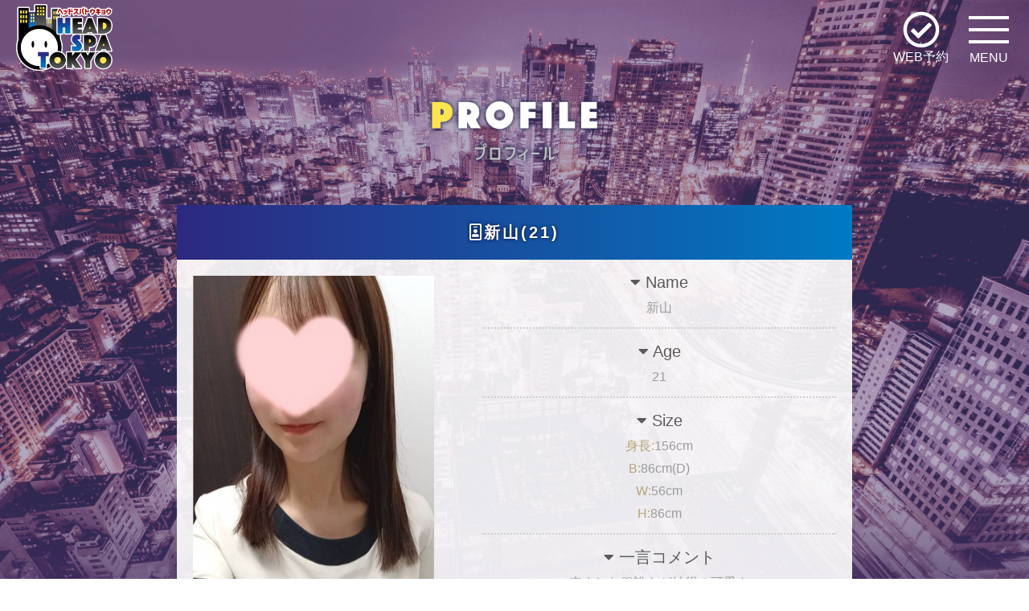

--- FILE ---
content_type: text/html
request_url: https://headspa-tokyo.com/profile.php?sid=106
body_size: 4201
content:
<!DOCTYPE html>
<html lang="ja">
<head>
<meta charset="utf-8">
<title>新山さんのプロフィール｜【HEADSPA TOKYO〜ヘッドスパトウキョウ】</title>
<!-- Global site tag (gtag.js) - Google Analytics -->
<script async src="https://www.googletagmanager.com/gtag/js?id=G-HVKBKLMZ2E"></script>
<script>
  window.dataLayer = window.dataLayer || [];
  function gtag(){dataLayer.push(arguments);}
  gtag('js', new Date());

  gtag('config', 'G-HVKBKLMZ2E');
</script>
<meta http-equiv="X-UA-Compatible" content="IE=edge,chrome=1">
<meta name="description" content="新橋・虎ノ門・上野・御徒町メンズヘッドスパ【HEADSPA TOKYO〜ヘッドスパトウキョウ】は新橋駅徒歩5分、虎ノ門駅徒歩5分、上野駅徒歩10分、御徒町駅徒歩5分のドライヘッドスパ専門店です。ヘッドセラピスト新山さんのドキドキな演出と施術をご提供いたします。">
<meta name="keywords" content="新橋,虎ノ門,内幸町,虎ノ門ヒルズ,上野,御徒町,湯島,ヘッドスパ,メンズエステ,ヘッドスパトウキョウ,メンズヘッドスパ,ドライヘッドスパ,ヘッドスパ東京">
<meta name="viewport" content="width=device-width, initial-scale=1, user-scalable=no">
<meta name="referrer" content="unsafe-url">
<link rel="icon" href="https://headspa-tokyo.com/images/favicon.ico">
<link rel="apple-touch-icon" href="https://headspa-tokyo.com/images/apple-touch-icon.png">
<link rel="stylesheet" href="https://use.fontawesome.com/releases/v5.8.1/css/all.css" integrity="sha384-50oBUHEmvpQ+1lW4y57PTFmhCaXp0ML5d60M1M7uH2+nqUivzIebhndOJK28anvf" crossorigin="anonymous">
<link rel="stylesheet" href="https://headspa-tokyo.com/css/style.css">
<link rel="stylesheet" href="https://headspa-tokyo.com/css/swiper.min.css">
<link href="https://use.fontawesome.com/releases/v5.6.1/css/all.css" rel="stylesheet">

<script src="https://ajax.googleapis.com/ajax/libs/jquery/3.2.1/jquery.min.js"></script>
<script src="https://cdnjs.cloudflare.com/ajax/libs/gsap/1.18.2/TweenMax.min.js"></script>
<script src="https://cdnjs.cloudflare.com/ajax/libs/gsap/1.18.2/TimelineMax.min.js"></script>

<script src="https://headspa-tokyo.com/js/swiper.js"></script>
<script src="https://headspa-tokyo.com/js/my.js"></script>
<script src="https://ajax.googleapis.com/ajax/libs/jqueryui/1.12.1/jquery-ui.min.js"></script>
</head>
<body>
    
<header>
	<div class="inner">
		<!-- ロゴ -->
		<h1 class="logo"><a href="index.php"><img src="https://headspa-tokyo.com/images/logo.png" alt="【HEADSPA TOKYO〜ヘッドスパトウキョウ】新山さんのプロフィールページです。" width="100%"></a></h1>


	</div>

  <p class="reserve_btn">

    <a href="https://headspa-tokyo.com/reserve.php"><i class="far fa-check-circle"></i><span>WEB予約</span></a>


  </p>



<div class="openbtn1"><span></span><span></span><span></span><span>MENU</span></div>
<nav id="g-nav">
<div id="g-nav-list"><!--ナビの数が増えた場合縦スクロールするためのdiv※不要なら削除-->
<ul>
<li><a href="https://headspa-tokyo.com/index.php">TOP</a></li>  
<li><a href="https://headspa-tokyo.com/system.php">SYSTEM</a></li>  
<li class="g-nav_staff"><a href="https://headspa-tokyo.com/staff.php">HEAD<br />THERAPIST</a></li>  
<li><a href="https://headspa-tokyo.com/schedule.php">SCHEDULE</a></li> 
    <li><a href="https://headspa-tokyo.com/media.php">MEDIA</a></li>

<li><a href="https://headspa-tokyo.com/access.php">ACCESS</a></li>  
<li><a href="https://headspa-tokyo.com/recruit.php">RECRUIT</a></li>  
<li><a href="https://headspa-tokyo.com/reserve.php">RESERVE</a></li> 
<li><a href="https://headspa-tokyo.com/link.php">LINK</a></li> 


<li class="nav_tel">
	<p><a href="tel:03-6205-7972"><i class="fas fa-phone-volume"></i> 03-6205-7972</a><br>
<i class="far fa-clock"></i> 12:00〜LAST
</p>
</li> 
</ul>
</div>
</nav>
<div class="circle-bg"></div>


</header>
<script>


</script>
    <!-- ロゴ -->
        <main class="inner">
        

<style>
ul.timeline-head,ul.timeline{display:table;table-layout:fixed;width:100%;color: #ffffff;font-size: 0.5em;}
ul.timeline-head li,ul.timeline li{display:table-cell;text-align:center}
ul.timeline-head li:first-child{border-left:none}
ul.timeline li{text-indent:-600px;overflow:hidden;border-top:1px solid #CCC}
ul.timeline li:first-child{border-left:none}
ul.timeline li.ui-selected{background:#0092ef}
</style>
	<div class="bg_contents_profile">
	<div class="bg_profile">
<section id="contents_profile">

	<div class="top_vis"><h2 class="font_01"><img src="https://headspa-tokyo.com/images/title_profile.png" alt="プロフィール"></h2></div>
	<h3 class="title_03"><i class="far fa-id-badge"></i>新山(21)</h3>

	<div class="profile">
		
		<!-- 左 -->
		<div class="profile_box_left">
						<div class="img_box">
								<img src="https://headspa-tokyo.com/images_staff/106/041817350722.jpg" alt="新山"  name="photo" >
				
								<p class="twitter twitter_02"><a href="https://x.com/niiyamaheadspa" target="_blank">
					<svg width="24" height="24" viewBox="0 0 1200 1227" fill="none" xmlns="http://www.w3.org/2000/svg"><path d="M714.163 519.284L1160.89 0H1055.03L667.137 450.887L357.328 0H0L468.492 681.821L0 1226.37H105.866L515.491 750.218L842.672 1226.37H1200L714.137 519.284H714.163ZM569.165 687.828L521.697 619.934L144.011 79.6944H306.615L611.412 515.685L658.88 583.579L1055.08 1150.3H892.476L569.165 687.854V687.828Z" fill="white"/>
				</a></p>
				
				<!-- ブログ -->
				
			</div>
												<a href="javascript:" onmouseover="look('https://headspa-tokyo.com/images_staff/106/041817350722.jpg');">
				<img src="https://headspa-tokyo.com/images_staff/106/041817350722.jpg" width="60" height="90" alt="新山1" class="cast_thumb">
			</a>
															<a href="javascript:" onmouseover="look('https://headspa-tokyo.com/images_staff/106/041817351881.jpg');">
				<img src="https://headspa-tokyo.com/images_staff/106/041817351881.jpg" width="60" height="90" alt="新山2" class="cast_thumb">
			</a>
															<a href="javascript:" onmouseover="look('https://headspa-tokyo.com/images/no_image.jpg');">
				<img src="https://headspa-tokyo.com/images/no_image.jpg" width="60" height="90" alt="ノーイメージ" class="cast_thumb">
			</a>
															<a href="javascript:" onmouseover="look('https://headspa-tokyo.com/images/no_image.jpg');">
				<img src="https://headspa-tokyo.com/images/no_image.jpg" width="60" height="90" alt="ノーイメージ" class="cast_thumb">
			</a>
						
			<script language="JavaScript" type="text/javascript">
				function look(image){
					document.photo.src=image;
				}
			</script>
		</div>
		<!-- //左 -->
		
		<!-- 右 -->
		<div class="profile_box_right">
			<dl>
				<dt><i class="fas fa-caret-down"></i> Name</dt>
				<dd>
					<p class="name">
				
				新山
					</p>
				</dd>

				<dt><i class="fas fa-caret-down"></i> Age</dt>
				<dd>
					<p class="name">
					21
					</p>
				</dd>
				  

				<dt><i class="fas fa-caret-down"></i> Size</dt>
				<dd>
					<p class="size">
					<span><span class="atten_01">身長:</span>156cm<br> 
					<span class="atten_01">B:</span>86cm(D)<br> 
					<span class="atten_01">W:</span>56cm<br> 
					<span class="atten_01">H:</span>86cm 
				</p>
				</dd>

								<dt><i class="fas fa-caret-down"></i> 一言コメント</dt>
				<dd>来ました♡誰もが納得の可愛さ<br />
若さ！初々しさが全開のヘッドセラピスト♪<br />
出会った瞬間ガッツポーズです！<br />
礼儀正しくおっとりした性格が最高です。<br />
頭をしっかりほぐしドキドキのおもてなしも必見！</dd>
				
				
								<dt></dt>
				
				<dd>
										<p class="title_05"><i class="fas fa-caret-down"></i> 血液型</p>
					<p class="info">A型</p>
										<p class="title_05"><i class="fas fa-caret-down"></i> 星座</p>
					<p class="info">天秤座</p>
										<p class="title_05"><i class="fas fa-caret-down"></i> チャームポイント</p>
					<p class="info">笑顔</p>
										<p class="title_05"><i class="fas fa-caret-down"></i> 趣味・特技</p>
					<p class="info">映画鑑賞</p>
										<p class="title_05"><i class="fas fa-caret-down"></i> エステ歴</p>
					<p class="info">1年</p>
									</dd>
				

				<dt></dt>
				<dd>

				<!-- ブログ -->
				

								
					<a class="twitter-timeline" href="https://twitter.com/niiyamaheadspa?ref_src=twsrc%5Etfw" height="350px">Tweets by</a> <script async src="https://platform.twitter.com/widgets.js" charset="utf-8"></script>
					<!-- <a class="twitter-timeline" href="https://x.com/" height="350px">Tweets by</a> <script async src="https://platform.twitter.com/widgets.js" charset="utf-8"></script> -->

				
				</dd>

			


			</dl>

		</div>
		<!-- //右 -->
	</div>
</div>
</section>

<section class="profile_box_schedule scrollanime downup">
	<h3>出勤スケジュール</h3>
	<table>
		<tr>
						<th>
								<span class="atten_04">01月18日(日)</span>
							</th>
						<th>
								01月19日(月)
							</th>
						<th>
								01月20日(火)
							</th>
						<th>
								01月21日(水)
							</th>
						<th>
								01月22日(木)
							</th>
						<th>
								01月23日(金)
							</th>
						<th>
								<span class="atten_03">01月24日(土)</span>
							</th>
					</tr>
		<tr>
						<td>
				
								</td>
						<td>
				
								</td>
						<td>
				
								</td>
						<td>
				16:00-20:00
				<br>
				<img class="profile_shop_icon" src="https://headspa-tokyo.com/images/icon_shop1.jpg" alt="新橋・虎ノ門ルーム">
								</td>
						<td>
				
								</td>
						<td>
				
								</td>
						<td>
				12:00-16:00
				<br>
				<img class="profile_shop_icon" src="https://headspa-tokyo.com/images/icon_shop1.jpg" alt="新橋・虎ノ門ルーム">
								</td>
					</tr>
	</table>
</section>


</div>
</div>

    </main>
    
    
<footer>

	<div class="inner">
		
		<p id="page-top"><a href="#wrap"><i class="fas fa-arrow-alt-circle-up"></i><br>TOP</a></p>
<div class="bg_footer">
<div class="footer_box">
		<ul>
			<li>
				<img src="https://headspa-tokyo.com/images/logo.png" width="100%" alt="HEADSPA TOKYO〜ヘッドスパトウキョウ">
			</li>
      <li>東京都港区西新橋1-18-11<br>ル・グランシエルBLD.16 3階</li>
	  <li>東京都文京区湯島3-35-9<br>白川ビル201</li>
			<li>open:12:00〜LAST</li>
      <li><a href="tel:03-6205-7972"><i class="fas fa-phone-volume"></i> 03-6205-7972</a></li>
      <li>
       <div class="breadcrumbs">
                  <p>
                            <a href="https://headspa-tokyo.com/index.php">Top</a>
                        </p>
                    <p>
                            <a href="https://headspa-tokyo.com/staff.php">Staff</a>
                        </p>
                    <p>
                            新山のプロフィール
                        </p>
              </div>
      </li>	
			
	  </ul>
	</div>
</div>



		<p class="copy">
			&copy;&nbsp;
			<script type="text/javascript">
				$y=2022;$ny=new Date().getFullYear();
				document.write($ny>$y?$y+'-'+$ny: $y);
			</script>
			&nbsp;HEADSPA TOKYO〜ヘッドスパトウキョウ

			<span style="display: block;"> <a href="https://aroma-tsushin.com/work/" target="blank">Powered byPanda</a></span>
		</p>
	</div>

</footer>

    <!-- <link rel="stylesheet" href="https://cdnjs.cloudflare.com/ajax/libs/font-awesome-animation/0.0.10/font-awesome-animation.css" type="text/css" media="all" /> -->
    <link href="https://fonts.googleapis.com/css?family=Homemade+Apple" rel="stylesheet">
    <div class="bottom_nav">
        <div class="bnr">
            <div class="bnr-close">閉じる</div>
            <a href="https://headspa-tokyo.com/recruit.php"><img src="https://headspa-tokyo.com/images/bottom_nav_recruit.png" alt="ヘッドセラピスト緊急大募集中！"></a>
        </div>
        <ul>
            <li class="tel"><a href="tel:03-6205-7972"><i class="fas fa-phone-volume"></i><br> TEL</a></li>
            <li class="reserve"><a href="https://headspa-tokyo.com/reserve.php"><i class="far fa-check-circle"></i><br> WEB予約</a></li>
            <li class="line"><a href="https://lin.ee/SX9LRbv"><i class="fab fa-line"></i><br>LINE予約</a></li>
        </ul>
    </div>
</body>
</html>

--- FILE ---
content_type: text/css
request_url: https://headspa-tokyo.com/css/style.css
body_size: 17992
content:
@charset "utf-8";
html, body, div, span, object, iframe,
h1, h2, h3, h4, h5, h6, p, blockquote, pre,
abbr, address, cite, code,
del, dfn, em, img, ins, kbd, q, samp,
small, strong, sub, sup, var,
b, i,
dl, dt, dd, ol, ul, li,
fieldset, form, label, legend,
table, caption, tbody, tfoot, thead, tr, th, td,
article, aside, canvas, details, figcaption, figure, footer, header, hgroup, menu, nav, section, summary, time, mark, audio, video {
  margin: 0;
  padding: 0;
  border: 0;
  outline: 0;
  font-size: 100%;
  vertical-align: baseline;
  background: transparent;
}
html { font-size: 62.5%; }
body {
  font-size: 1.6rem;/* 変更 */
  font-family: 'Hiragino Kaku Gothic Pro', 'ヒラギノ角ゴ Pro W3', 'メイリオ', Meiryo, 'ＭＳ Ｐゴシック', sans-serif;
  line-height: 1.8;/* 変更 */
  -webkit-text-size-adjust: 100%;
  /*  max-width: 1400px;*/
  margin: 0 auto;
  overflow-x: hidden;
}
article,aside,details,figcaption,figure, footer,header,hgroup,menu,nav,section,main {
  display: block;
}
h1, h2, h3, h4, h5, h6, strong, th{
  font-weight: normal;
}
ol,ul {
  list-style: none;
}
blockquote, q {
  quotes: none;
}

blockquote:before, blockquote:after, q:before, q:after {
  content: "";
  content: none;
}
a{
  margin: 0;
  padding: 0;
  font-size: 100%; vertical-align: baseline; background: transparent; text-decoration: none;
}

/* PASSING */

@-webkit-keyframes passing {
  0% {
    -webkit-transform: translateX(-50%);
    transform: translateX(-50%);
    opacity: 0;
  }

  50% {
    -webkit-transform: translateX(0%);
    transform: translateX(0%);
    opacity: 1;
  }

  100% {
    -webkit-transform: translateX(50%);
    transform: translateX(50%);
    opacity: 0;
  }
}

@keyframes passing {
  0% {
    -webkit-transform: translateX(-50%);
    -ms-transform: translateX(-50%);
    transform: translateX(-50%);
    opacity: 0;
  }

  50% {
    -webkit-transform: translateX(0%);
    -ms-transform: translateX(0%);
    transform: translateX(0%);
    opacity: 1;
  }

  100% {
    -webkit-transform: translateX(50%);
    -ms-transform: translateX(50%);
    transform: translateX(50%);
    opacity: 0;
  }
}

@-webkit-keyframes passing02 {
  0% {
    -webkit-transform: translateX(50%);
    transform: translateX(50%);
    opacity: 0;
  }

  50% {
    -webkit-transform: translateX(0%);
    transform: translateX(0%);
    opacity: 1;
  }

  100% {
    -webkit-transform: translateX(-50%);
    transform: translateX(-50%);
    opacity: 0;
  }
}

@keyframes passing02 {
  0% {
    -webkit-transform: translateX(50%);
    -ms-transform: translateX(50%);
    transform: translateX(50%);
    opacity: 0;
  }

  50% {
    -webkit-transform: translateX(0%);
    -ms-transform: translateX(0%);
    transform: translateX(0%);
    opacity: 1;
  }

  100% {
    -webkit-transform: translateX(-50%);
    -ms-transform: translateX(-50%);
    transform: translateX(-50%);
    opacity: 0;
  }
}


@keyframes huerotator {
  0% {
    -webkit-filter: hue-rotate(0deg);
    filter: hue-rotate(0deg);
  }

  50% {
    -webkit-filter: hue-rotate(20deg);
    filter: hue-rotate(20deg);
  }
  100% {
    -webkit-filter: hue-rotate(0deg);
    filter: hue-rotate(0deg);
  }
}

@keyframes r7 {
  0%   { transform: rotateY(0deg); }
  100% { transform: rotateY(360deg); }
}

@keyframes txt {
  0%   {  -webkit-filter: grayscale(100%) blur(2px);
   -moz-filter: grayscale(100%) blur(2px);
   -o-filter: grayscale(100%) blur(2px);
   -ms-filter: grayscale(100%) blur(2px);
   filter: grayscale(100%) blur(2px);}
 }
 .faa-passing.animated,
 .faa-passing.animated-hover:hover,
 .faa-parent.animated-hover:hover > .faa-passing {
  -webkit-animation: passing 2s linear infinite;
  animation: passing 2s linear infinite;
}

 .faa-passing02.animated,
 .faa-passing02.animated-hover:hover,
 .faa-parent.animated-hover:hover > .faa-passing02 {
  -webkit-animation: passing 2s linear infinite;
  animation: passing 2s linear infinite;
  animation-direction: reverse;
}

.faa-passing.animated.faa-fast,
.faa-passing.animated-hover.faa-fast:hover,
.faa-parent.animated-hover:hover > .faa-passing.faa-fast {
  -webkit-animation: passing 1s linear infinite;
  animation: passing 1s linear infinite;
}

.faa-passing.animated.faa-slow,
.faa-passing.animated-hover.faa-slow:hover,
.faa-parent.animated-hover:hover > .faa-passing.faa-slow {
  -webkit-animation: passing 3s linear infinite;
  animation: passing 3s linear infinite;
}

/*android版クローム　フォントサイズが大きくなる不具合対策*/
p {
  max-height: 999999px;
}
ins {
  background-color: #ff9;/* 変更 */
  color: #000;/* 変更 */
  text-decoration: none;
}
mark {
  background-color: #ff9;/* 変更 */
  color: #000;/* 変更 */
  font-style: italic;
  font-weight: bold;
}
del {
  text-decoration: line-through;
}
abbr[title], dfn[title] {
  border-bottom: 1px dotted;
  cursor: help;
}
table {
  border-collapse: collapse;
  border-spacing: 0;
}
hr {
  display: block;
  height: 1px;
  border: 0;
  border-top: 1px solid #cccccc;
  margin: 1em 0;
  padding: 0;
}
img {
  vertical-align: bottom;
}
/* form */
input, select {
  vertical-align: middle;
}
.req{
  font-size: 1.2rem;
  background: #da5465;
  color: #fff;
  line-height: 2rem;
  display: inline-block;
  width: 41px;
  border-radius: 4px;
}
.any{
  font-size: 1.2rem;
  background: #9c9c9c;
  color: #fff;
  line-height: 2rem;
  display: inline-block;
  width: 41px;
  border-radius: 4px;
}
.radio {
  display: none;
}
.radio + .radio-icon:before {
  content: "●";
  color: #e2e2e2;
  font-size: 30px;
  line-height: 1;
}
.radio:checked + .radio-icon:before {
  content: "●";
  color: #17bcdf;
}
/*リセット*/
input[type="submit"],
input[type="button"] {
  border-radius: 0;
  -webkit-box-sizing: content-box;
  -webkit-appearance: button;
  appearance: button;
  border: none;
  box-sizing: border-box;
  cursor: pointer;
}
input[type="submit"]::-webkit-search-decoration,
input[type="button"]::-webkit-search-decoration {
  display: none;
}
input[type="submit"]::focus,
input[type="button"]::focus {
  outline-offset: -2px;
}
input, button, textarea, select {
  -webkit-appearance: none;
  -moz-appearance: none;
  appearance: none;
}
input, button, textarea, select {
  margin: 0;
  padding: 0;
  background: none;
  border: none;
  border-radius: 0;
  outline: none;
  -webkit-appearance: none;
  -moz-appearance: none;
  appearance: none;
}
/*カスタム*/
input[type="submit"]{
  font-size: 1.8rem;
  border-radius: 9rem;
  max-width: 300px;
  width: 90%;
  color: #818181;
  box-shadow: 0px 0px 5px rgba(22,37,72,.5);
  display: block;
  margin: 30px auto 0;
  background: rgba(225,228,81,.9);
  line-height: 4rem;
}
input[type="button"]{
  font-size: 1.8rem;
  border-radius: 9rem;
  max-width: 300px;
  width: 90%;
  /* border: 1px solid #bbb; */
  color: #818181;;
  box-shadow: 0px 0px 5px rgba(22,37,72,.5);
  display: block;
  margin: 0 auto;
  background: rgba(225,228,81,.9);
  line-height: 2;
  margin-bottom: 10px;
  margin-top: 20px;

}
input[type="reset"]{
  border-bottom: 2px solid #e25b63;
  color: #e25b5b;
  margin: 2rem 0;
  font-size: 1.4rem;
}
input[type="text"],
input[type="email"],
input[type="mail"],
textarea{
  border: 1px #d0d0d0 solid;
  width: 90%;
  line-height: 3rem;
  border-radius: 4px;
  background: #fff;
  box-shadow: 0px 0px 4px 0px #d8d8d8;
  padding-left: 1rem;
}
.select01 {
  overflow: hidden;
  width: 90%;
  margin: 0 auto;
  text-align: center;
}
.select01 select {
  width: 100%;
  padding-right: 1em;
  cursor: pointer;
  text-indent: 0.01px;
  text-overflow: ellipsis;
  border: none;
  outline: none;
  background: transparent;
  background-image: none;
  box-shadow: none;
  -webkit-appearance: none;
  appearance: none;
}
.select01 select::-ms-expand {
  display: none;
}
.select01.cp_sl02 {
  position: relative;
  border: 1px solid #d0d0d0;
  border-radius: 2px;
  background: #ffffff;
  width: 90%;
  border-radius: 3rem;
  box-shadow: 0px 0px 4px 0px #d8d8d8;
}
.select01.cp_sl02::before {
  position: absolute;
  top: 0.8em;
  right: 0.9em;
  width: 0;
  height: 0;
  padding: 0;
  content: '';
  border-left: 6px solid transparent;
  border-right: 6px solid transparent;
  border-top: 6px solid #666666;
  pointer-events: none;
}
.select01.cp_sl02:after {
  position: absolute;
  top: 0;
  right: 2.5em;
  bottom: 0;
  width: 1px;
  content: '';
  border-left: 1px solid #bbbbbb;
}
.select01.cp_sl02 select {
  padding: 8px 38px 8px 8px;
  color: #666666;
}
/* float解除 */
header:after,footer:after,section:after,article:after,aside:after,main:after,div:after,dl:after,ul:after,ol:after,li:after {
  display: block;
  clear: both;
  height: 0;
  content: "";
}
/****************************************
 common (共通スタイル)
 ****************************************/
 body {
   text-align: center;
   box-sizing:border-box;
   color: #404040;
 }
 .inner {
   width: 100%;
   margin: 0 auto;
 }
 a, a:hover{
   color: #333;
 }
 .bottom.delighter.started,
 .right.delighter.started,
 .left.delighter.started{
  transform: none;
  opacity: 1;
}

.bottom.delighter {
  transition: all .6s ease-out;
  transform: translateY(15%);
  opacity: 0;
}

.left.delighter {
  transition: all .6s ease-out;
  transform: translateX(-15%);
  opacity: 0;
}
.right.delighter {
  transition: all .6s ease-out;
  transform: translateX(15%);
  opacity: 0;
}
.br_none{
      display: none;
    }
/* 小見出し */
.subtitle{
  padding-left: 10px;
  height: 30px;
  background: url(../images/bg_subtitle.png) 0 100% no-repeat;
  color: #ffffff;
  font-size: 16px;
  text-align: left;
}
/*下層ページ見出し*/
.font_01{
  /*  font-family: 'Homemade Apple', cursive;*/
  text-align: center;
}

img {
/* width: auto; */
max-width: 100%;
height: auto;
}

.mercury {
  padding: 0 20px!important;
}

h2 img{
 zoom: 0.7;
 margin-bottom: 70px;
}
#event h2 img, 
#concept h2 img, 
#section_schedule_today h2 img, 
#movie h2 img, 
#section_topics h2 img, 
#spa_info h2 img, 
#tweet h2 img, 
#access h2 img {
    zoom: 0.7;
}

h2.font_01{
  padding-top: 120px;
}

span.font_01{
  font-size: 3rem;
  line-height: 3rem;
}

h3{
 
}
/*ボタン*/
.page_btn{
  display: flex;
  justify-content: center;
}
.page_btn p{
  margin:5px;

}
.btn_topics a{
  background: linear-gradient(to right,rgba(45,40,128,.8),rgba(0,122,195,.8));
  color: #ffffff;
  width: 150px;
  padding:6px 0;
  display: block;
  margin: 0 auto;
  font-size: 15px;
  box-shadow: 0 0 5px rgb(22 37 72 / 10%);
}


/* 文字色 */
.atten_01, .atten_01 a{
  color: #e24d60;
}
.atten_02, .atten_02 a{
  color: #ffff00;
}
.atten_03, .atten_03 a{
  color: #228fc3;
}
.atten_04, .atten_04 a{
  color: #d22828;
}
/* マージン */
.mb_10{
  margin-bottom: 10px;
}
.mb_20{
  margin-bottom: 20px;
}
.mb_30{
  margin-bottom: 30px;
}
.mb_40{
  margin-bottom: 40px !important;
}
.mb_50{
  margin-bottom: 50px;
}

/* フォント */
.fs_10{
  font-size: 10rem;
}
.fs_12{
  font-size: 12rem;
}
.fs_14{
  font-size: 14px;
}
.fs_16{
  font-size: 16rem;
}
.fw_b{
  font-weight: bold;
}
/* センタリング */
.center{
  text-align: center;
}
.text_left{
  text-align: left;
}
/* リンクアクション */
.link_act_01{
  opacity: 1;
  -webkit-transition: opacity 0.4s linear 0;
  -moz-transition: opacity 0.4s linear 0;
  transition: opacity 0.4s linear 0;
}
.link_act_01:hover{
  opacity: 0.5;
}
/* 画像装飾 */
.img_visual{
  border: black double 3px;
  padding: 2px;
  background-color: white;
  box-sizing: border-box;
}

/* 白い箱 */
  .contents_box{
    background:rgba(255,255,255,.9);
    max-width: 700px;
    width: 90%;
    margin: 0 auto;
    padding: 20px;
    box-sizing: border-box;
    box-shadow: 0 0 5px rgba(22,37,72,.5);
  }

.contents_box p:first-of-type{
  padding-top: 40px;
}

/*吹き出し*/
.title_03{
    letter-spacing: 3px;
    font-size: 20px;
    color: #fff;
    position: relative;
    display: inline-block;
    background: linear-gradient(to right,rgba(45,40,128,1),rgba(0,122,195,1));
    padding: 16px 10px;
    min-width: 240px;
    max-width: 700px;
    text-align: center;
    font-weight: 100;
    width: 100%;
    text-shadow:0 0 4px rgba(5,3,38,1);
    font-weight: bold;
    width: 100%;
margin: calc(50% - 50vw);
width: 90vw;
}

dl.list_01{
  width: 90%;
  max-width: 500px;
  margin: 0 auto;
}
dl.list_01 dt{
  font-size: 1.8rem;
  padding-top: 2%;
}

dl.list_01 dd{
  color: #585858;
  border-bottom: 2px dotted #dadada;
  padding-bottom: 3%;
}
dl.list_01 dd .time{
  display: flex;
  justify-content: center;
  margin: 10px;
}
dl.list_01 dd:last-child{
  border:none;
}
/* 女の子のボックス */

ul.cast_box{
  max-width: 1000px;
  margin:0 auto;
}
ul.cast_box{
display: -ms-grid;
    display: grid;
    gap: 10px 1%;
    -ms-grid-columns: 48% 4% 48%;
    grid-template-columns: repeat(3, 32.5%);
}
ul.cast_box li{
vertical-align: top;
    height: auto;
    color: #606060;
    letter-spacing: 0.8px;
    background: white;
    position: relative;

}
.cast_box li p.comment a{
  position: absolute;
  display: block;
  z-index: 2;
  top: 9px;
  transform: rotate(-6deg);
  background: rgba(241, 203, 209, 0.8);
  line-height: 1.6rem;
  font-size: 1.3rem;
  color: #6b6b6b;
  border-radius: 7px;
  padding: 0 10px;
  max-width: 135px;
  max-height: 48px;
  overflow: hidden;
  word-wrap: break-word;
}
.cast_box .img{
  position: relative;
  width: 200px;

  float: left;
}
.cast_box .img p.new img{
  width: 40px;
}
.cast_box .txt_box{
  width: 100%;
  height: 300px;
  float: left;
  box-sizing: border-box;
  display: flex;
  justify-content: center;
  align-items: center;
  text-align: center;
    color: #4a4942;
  }
    .cast_box .txt_box p{
      color: #4a4942;
      line-height: 23px;
    }

.cast_box .txt_box .icon_02{
  max-width: 70px;
}
.cast_box .txt_box .icon_02 img{
  margin: 2px 0;
}
.cast_box .img p.new{
  position: absolute;
  bottom: 4px;
  right: 4px;
  z-index: 1;
}
.cast_box .img p.time{
  position: absolute;
  bottom: 2px;
  right: 2px;
  padding: 0 4px;
  z-index: 1;
  background: rgba(255, 255, 255, 0.9);
  color: #ca4b5c;
  border-radius: 2px;
  font-size: 1.4rem;
}
.cast_box .img span.twitter{
  position: absolute;
  /* border: 2px solid #84c1d6; */
  background: rgba(68, 155, 183, 0.8);
  box-sizing: content-box;
  color: #ffffff;
  border-radius: 2pc;
  width: 80px;
  line-height: 34px;
  right: 2px;
  bottom: 6px;
  text-align: center;
}
.cast_box .img span.twitter a{
  color: #fff;
}
a.icon_blog{
  position: absolute;
  left: 4px;
  bottom: 4px;
  background: rgb(220 208 63 / 90%);
  border-radius: 20px;
  display: block;
  line-height: 34px;
  width: 34px;
  color: #fff;
  text-align: center;
}
a.icon_twitter{
  position: absolute;
  left: 4px;
  bottom: 4px;
/*  background: rgb(44 172 210 / 90%);*/
  background: rgb(62 62 62 / 90%);
  border-radius: 20px;
  display: block;
  line-height: 34px;
  width: 34px;
  color: #fff;
  text-align: center;
}
a.icon_twitter svg, .profile_box_left p.twitter a svg {
    padding-bottom: 3px;
    vertical-align: middle;
}
/*以下のサイズはサイトに合わせてください*/

.cast_box li{
      box-shadow: 0 0 5px rgb(22 37 72 / 10%);
}
.cast_box li .img_box {
  width: 200px;
  height: 300px;
  background: rgba(187, 187, 187, 0.3);
}
/*以下のサイズはサイトに合わせてください*/
.cast_box li .img_box > img{
  max-width: 200px;
  max-height: 300px;
}

.cast_box li .txt_box .size{
  padding: 0;
  font-size: 1.2rem;
}
.cast_box li .txt_box .size span.tall {
  font-size: 1.4rem;
  display: block;
}
.cast_box li .txt_box .time{
  color: #969696;
  font-size: 1.4rem;
}
.cast_box li .txt_box .icon{
  height: 20px;
}
.cast_box li .frame{
  position: absolute;
  top:0;
  left: 0;
  right: 0;
  bottom: 0;
}
/*more*/
p.more a{
  padding: 10px 20px;
  color: #fff;
  background: linear-gradient(to right,#2d2880,#007ac3);
  display: block;
  max-width: 400px;
  width: 90%;
  margin: 0 auto;
}
/* リンクボックス */
.list_link_box{
  margin-right: -30px;
  font-size: 10px;
}
.list_link_box li{
  float: left;
  margin: 0 30px 20px 0;
}
/*ボタン*/
* {
  -webkit-box-sizing: border-box;
  -moz-box-sizing: border-box;
  box-sizing: border-box;
}
.buttons {
  margin: 10%;
  text-align: center;
}

.btn-hover {
  display: block;
  margin: 10px auto;
  width: 220px;
  font-size: 1.4rem;
  font-weight: 600;
  color: #fff;
  cursor: pointer;
  height: 44px;
  text-align:center;
  border: none;
  background-size: 300% 100%;
  border-radius: 50px;
  moz-transition: all .4s ease-in-out;
  -o-transition: all .4s ease-in-out;
  -webkit-transition: all .4s ease-in-out;
  transition: all .4s ease-in-out;
}

.btn-hover:hover {
  background-position: 100% 0;
  moz-transition: all .4s ease-in-out;
  -o-transition: all .4s ease-in-out;
  -webkit-transition: all .4s ease-in-out;
  transition: all .4s ease-in-out;
}

.btn-hover:focus {
  outline: none;
}

.btn-hover.color-1 {
  background-image: linear-gradient(to right, #81c4e0, #548f9c, #5894a2, #7ec0db);
  box-shadow: 0 2px 8px 0 rgba(177, 177, 177, 0.75);
}
.btn-hover.color-2 {
  background-image: linear-gradient(to right, #c1c3c3, #8e9292, #939797 , #bfc2c2);
  height: 38px;
  font-size: 1.4rem;
}

.bnr_mercury{
  padding-top: 50px;
}
  .bnr_mercury a img{
    width: 90%;
    max-width: 600px;
     box-shadow: 0 0 5px rgb(22 37 72 / 50%);
         transition: all 0.5s ease;
    -webkit-transition: all 0.5s ease;
    -moz-transition: all 0.5s ease;
    -o-transition: all 0.5s ease;
    display: block;
    margin: 0 auto 20px;
  }

.bnr_x{
  padding-top: 50px;
  text-align: center;
  }
  .bnr_x a img{
    width: 100%;
    max-width: 600px;
  }

.bnr_mercury_s {
  padding: 10px 0 20px;
  }
  .bnr_mercury_s a img{
    width: 90%;
    max-width: 600px;
      box-shadow: 0 0 5px rgb(22 37 72 / 50%);
          transition: all 0.5s ease;
      -webkit-transition: all 0.5s ease;
      -moz-transition: all 0.5s ease;
      -o-transition: all 0.5s ease;
  }

/* 姉妹案内バナー */
.bnr_simaiten_schedule {
  display: grid;
  grid-template-columns: repeat(2, 1fr);
  gap: 0 20px;
  max-width: 600px;
  padding: 0 10px;
  margin: 20px auto 30px;
}
@media screen and (max-width: 768px){
	.bnr_simaiten_schedule {
		gap: 0 10px;
	}
}

.bnr_simaiten_recruit {
  display: flex;
  flex-wrap: wrap;
  gap: 20px;
  max-width: 600px;
  margin: 0 auto 40px;
}
.bnr_simaiten_recruit img {
  width: 90%;
  height: auto;
}
@media screen and (max-width: 768px){
	.bnr_simaiten_recruit {
		gap: 10px;
	}
}

  /*出勤ルーム選択*/
.tab_box .shop_container{display: none;}
.tab_box .shop_container.show {display: block;}
/*店舗選択とセラピストタブ切り替え*/
.shop_select,.staff_select{
	max-width: 1024px;
	padding: 0 10px;
	margin: 0 auto;
}
.shop_select ul,.staff_select ul{
	display: flex;
	justify-content: space-between;
	align-content: center;
	margin-bottom: 10px;
}
.shop_select ul li,
.staff_select ul li{
	flex-grow: 1;
	margin: 2px;
	cursor: pointer;
}
.shop_select ul li p,
.staff_select ul li p{
	border: 1px solid #aaaeb0;
	background: rgba(255, 255, 255, .8);
}
.shop_select ul li{margin-bottom: 10px;}
.staff_select ul li{width: calc((97% - 10px) / 3);}
  
.shop_select ul{flex-wrap: wrap;}
.shop_select ul li:first-of-type{
	width: 100%;
}
.shop_select ul li p,.staff_select ul li p{
	padding: 8px 5px;
	width: 100%;
	height: 100%;
	display: inline-block;
}
.shop_select ul li.active p,
.staff_select ul li.active p{
    border: 1px solid #b6a068;
    color: #1c1c1c;
    background: rgba(225, 228, 81, .9);
}
.shop_title{
  background: linear-gradient(90deg, rgba(0,122,195, 0) 0%, rgb(45, 40, 128) 30%, rgb(45, 40, 128) 70%, rgba(0,122,195, 0) 100%);
  margin: 10px auto;
	padding: 12px 5px 12px;
	color: #fff;
  max-width: 1024px;
}

/*全ページ共通*/
/*ヘッダー*/
header {
  width: 100%;
  position:fixed;
  z-index:10;
  transition: .3s ease-in-out
}
  #contents_system,
  #contents_cast,
   #contents_schedule, 
   #section_media,
    #contents_access, 
    #contents_recruit,
       #section_err,
    #contents_link,
    #contents_reserve{
      margin-bottom: 50px;
      }

  /* スクロールふわっと表示 */

  .header_logo {
    float: left;
    height: 0;
    display: none;
  }
  .header_logo img {
    width: 200px;
    margin: 12px;
    filter: brightness(100);
  }

  /* fixed */
  header.fixed {
    background: rgba(0, 0, 0, 0.6);
    transition: .3s ease-in-out;
    padding-bottom: 5px;
  }

header.header_bg .inner{
  /*  display: block;*/
  　opacity : 1;
  　transform : translate(0, 0);
}
header.header_bg.navi_bg div.inner{
  background: url(../images/mainvisual_01.jpg)no-repeat;
  background-size: cover;
  height: 90px;
}
header div.inner ul.info li a{
  border-radius: 30rem;
  padding: 6px 12px;
  border: 2px solid #fff;
  background: rgba(0, 63, 88, 0.6);
}
header div.inner ul.info li:nth-child(2) a{
  border-bottom: 2px solid #fff;
}
@keyframes opa {
  0% {
    opacity: 0;
  }

  100% {
    opacity: 1;
  }
}
.load{
  position:fixed;
  top:0;
  left:0;
  right:0;
  bottom:0;
  background-color:#1e1e1e;
  z-index:9999;
}
.load::before {
  content: '';
  position: absolute;
  top: 0;
  left: 0;
  bottom: 0;
  right: 0;
  margin: auto;
  background-color: #fff;
  width: 100%;
  height: 1px;
}
.load {
  -webkit-animation: byeShutter 2.6s forwards;
  animation: byeShutter 2.6s forwards;
}
.load::before {
  -webkit-animation: shutterOpen 2.6s forwards;
  animation: shutterOpen 2.6s forwards;
}
.content {
  -webkit-animation: contentScale 2.6s forwards;
  animation: contentScale 2.6s forwards;
}
@keyframes byeShutter {
  70% {
    opacity: 1;
  }
  100% {
    opacity: 0;
    display: none;
    z-index: -1;
  }
}
@keyframes shutterOpen {
  0% {
    width: 0;
    height: 1px;
  }
  50% {
    width: 100%;
    height: 1px;
  }
  90% {
    width: 100%;
    height: 100%;
  }
  100% {
    width: 100%;
    height: 100%;
  }
}
@keyframes contentScale {
  70% {
    -webkit-transform: perspective(800px) scale(0.9) rotateX(15deg);
    transform: perspective(800px) scale(0.9) rotateX(15deg);
  }
  100% {
    -webkit-transform: perspective(800px) scale(1) rotateX(0);
    transform: perspective(800px) scale(1) rotateX(0);
  }
}
@keyframes mainimg {
  0% {
   filter: grayscale(100%);
 }
 60% {
  filter: grayscale(100%);
}

100% {
  filter: grayscale(0%);
}
}
p.text_box{
  max-width: 600px;
  margin: 0 auto;
  padding: 40px 0;
}
p.text_box span{
  font-size: 2rem;
  font-weight: 600;
  border-bottom: 4px solid #5a98b7;
  color: #5a98b7;
  display: block;
  max-width: 220px;
  margin: 0 auto;
}
header h1 {
  text-align: center;
  color: #ffffff;
}

header .inner{
    transition: all 0.5s ease;
    -webkit-transition: all 0.5s ease;
    -moz-transition: all 0.5s ease;
    -o-transition: all 0.5s ease;
}
header .inner .logo {
  width: 120px;
  margin: 5px 0rem 0px 20px;
  padding-bottom: 5px;
}

header p.reserve_btn a{
  color: #fff;
  display: block;
  line-height: 1.4;
}
header p.reserve_btn a i{
  font-size: 46px;
}
header p.reserve_btn a span{
  display: block;
  font-size: 16px;
}
header p.reserve_btn{
  position: absolute;
  top: 14px;
  right: 100px;
}
/* 電話番号&営業時間 */

header ul.info{
   margin-right: 60px;
   margin-top: 5px;
   flex-wrap: wrap;
  text-align: right;
}

header ul.info li:nth-child(2){
  font-size: 1.5rem;
}
header ul.info li{
  color: #fff;
  line-height: 25px;
}
header ul.info li a{
  color: #fff;
  font-size: 1.5rem;
  margin:0;
}
header .inner{
  display: flex;
  position: relative;
}
/*ボタン*/
header ul.btn{
  float: right;
  margin: 20px 80px 0 0;
}
header ul.btn li{
 margin: 0 10px;
}
header ul.btn li{
  display: inline-block;
}
header ul.btn li a{
  display: block;
  color: #fff;
}
header ul.btn li i.fab,
header ul.btn li i.fas{
  font-size: 2.2rem;
}
div.breadcrumbs{
  display: flex;
  justify-content: center;
  margin-top: 20px;
}
div.breadcrumbs p{
  font-size: 1.2rem;
  color: #fff;
}
div.breadcrumbs a{
  display: block;
  padding: 0px 10px 0 0;
  color: #b2d4ff;
}
.open #nav.breadcrumbs li{
  width: 100%;
}
div.breadcrumbs a:after{
  content: ">";
  display: inline;
  background: none;
  margin-left: 3px;
}


.marker-animation.active{
    background-position: -100% .5em;
}
 
.marker-animation {
    background-image: -webkit-linear-gradient(left, transparent 50%, rgb(255,250,153) 50%);
    background-image: -moz-linear-gradient(left, transparent 50%, rgb(255,250,153) 50%);
    background-image: -ms-linear-gradient(left, transparent 50%, rgb(255,250,153) 50%);
    background-image: -o-linear-gradient(left, transparent 50%, rgb(255,250,153) 50%);
    background-image: linear-gradient(left, transparent 50%, rgb(255,250,153) 50%);
    background-repeat: repeat-x;
    background-size: 200% .8em;
    background-position: 0 .5em;
    transition: all 1s ease;
    font-weight: bold;
}


.scrollanime {opacity: 0;} /*一瞬表示されるのを防ぐ*/
.fadeInDown {
    animation-name: fadeInDown;
    animation-duration: 1s;
    animation-fill-mode: forwards;
}
@keyframes fadeInDown {
    0% {
        opacity: 0;         
    }
    100% {
    opacity: 1;
    transform: translate(0);
    }
}
 
/*2.上下の動きを指定*/
.updown {transform: translateY(-100px);}
.downup {transform: translateY(100px);}
 
/*3.左右の動きを指定*/
.sect02{overflow: hidden;} /*横スクロールバーを隠す*/
.slide-right {transform: translateX(200px);}
.slide-left {transform: translateX(-200px);}




/*========= ナビゲーションのためのCSS ===============*/

/*アクティブになったエリア*/
#g-nav.panelactive{
    /*position:fixed;にし、z-indexの数値を大きくして前面へ*/
    position:fixed;
    z-index: 999;
  top: 0;
  width:100%;
    height: 100vh;
}

/*丸の拡大*/
.circle-bg{
    position: fixed;
  z-index:3;
    /*丸の形*/
    width: 100px;
    height: 100px;
    border-radius: 50%;
    background: linear-gradient(to bottom,rgba(225,228,81,.9),rgba(240,209,40,.9));
    /*丸のスタート位置と形状*/
  transform: scale(0);/*scaleをはじめは0に*/
  right:-50px;
    top:-50px;
    transition: all .6s;/*0.6秒かけてアニメーション*/
}

.circle-bg.circleactive{
  transform: scale(12);/*クラスが付与されたらscaleを拡大*/
}

/*ナビゲーションの縦スクロール*/
#g-nav-list{
    display: none;/*はじめは表示なし*/
    /*ナビの数が増えた場合縦スクロール*/
    position: fixed;
    z-index: 999; 
    width: 100%;
    height: 100vh;
    overflow: auto;
    -webkit-overflow-scrolling: touch;
}

#g-nav.panelactive #g-nav-list{
     display: block; /*クラスが付与されたら出現*/
}

/*ナビゲーション*/
#g-nav ul {
  opacity: 0;/*はじめは透過0*/
    /*ナビゲーション天地中央揃え※レイアウトによって調整してください。不必要なら削除*/
    position: absolute;
    z-index: 999;
    top:240px;
    right:-145px;
    transform: translate(-50%,-50%);
    display: flex;
    flex-wrap: wrap;
    justify-content: flex-start;
        width: 80%;
        max-width: 385px;

}



/*背景が出現後にナビゲーションを表示*/
#g-nav.panelactive ul {
    opacity:1;
}

/* 背景が出現後にナビゲーション li を表示※レイアウトによって調整してください。不必要なら削除*/
#g-nav.panelactive ul li{
animation-name:gnaviAnime;
animation-duration:1s;
animation-delay:.2s;/*0.2 秒遅らせて出現*/
animation-fill-mode:forwards;
opacity:0;
}
@keyframes gnaviAnime{
0% {
opacity: 0;
}
100% {
opacity: 1;
}
}


/*リストのレイアウト設定*/
#g-nav li{
  text-align: center; 
  list-style: none;
      width: 50%;
      font-family: 'Phosphate-Solid', sans-serif;
      font-weight:bolder;
      letter-spacing: .3px;
      font-size: 22px;
      color: #818181;

}

#g-nav li a{
  color: #333;
  text-decoration: none;
  padding:10px;
  display: block;
  text-transform: uppercase;
  font-weight: bolder;
}

#g-nav li a:hover{
  transform:rotate(5deg);
  color:#fff;
      transition: all 0.3s ease;
    -webkit-transition: all 0.3s ease;
    -moz-transition: all 0.3s ease;
    -o-transition: all 0.3s ease;
}
#g-nav li.g-nav_staff {
  line-height: 20px;
}


/*========= ボタンのためのCSS ===============*/
.openbtn1{
  position:fixed;
  top:20px;
  right: 10px;
  z-index: 9999;/*ボタンを最前面に*/
  cursor: pointer;
    width: 50px;
    height:50px;
}
  
/*×に変化*/  
.openbtn1 span{
    display: inline-block;
    transition: all .4s;
    position: absolute;
    left: 0px;
    height: 4px;
  background-color: #fff;
    width: 100%;
  }

.openbtn1 span:nth-of-type(1) {
  top:0px; 
}

.openbtn1 span:nth-of-type(2) {
  top:15px;
}

.openbtn1 span:nth-of-type(3) {
  top:30px;
}

.openbtn1 span:nth-of-type(4) {
  top:38px;
  font-size: 16px;
  color: #fff;
  height: 0;


}

.openbtn1.active{
  top:15px;
}

.openbtn1.active span:nth-of-type(1) {
    top: 18px;
    transform: translateY(6px) rotate(-45deg);
    width: 100%;
}

.openbtn1.active span:nth-of-type(2) {
  opacity: 0;
}

.openbtn1.active span:nth-of-type(3){
    top: 30px;
    transform: translateY(-6px) rotate(45deg);
    width: 100%;
}
.openbtn1.active span:nth-of-type(4){
    display: none;
}

#g-nav li.nav_tel{
    width:100%;
   margin-top: 10px;
}

#g-nav li.nav_tel p{
  color: #414141;
   font-size: .8em;
border:1px solid #fff;
    margin-top: 20px;
    max-width: 300px;
    margin:0 auto;
    background-color: rgba(255,255,255,.8);
       padding: 5px 0;
       letter-spacing: .7px;

}
#g-nav li.nav_tel a{
 color: #414141;
    padding:0;
    display: inline-block;
}



  
  /*下固定ボタン（フッター）ーーーーーーーーーーーーーーーー*/
  .bottom_nav .bnr, 
  .bottom_nav ul li{
    display: none;
  }
  .bottom_nav ul li a{
    display: block;
    line-height: 2.6;
    margin-right: 2%;
    color: #fff;
  }
  .bottom_nav ul li.tel a{
    background: rgb(112, 181, 185);
    border-radius: 6px;
  }
  .bottom_nav ul li.line a{
    background: #75b971;
    border-radius: 6px;
  }
  .bottom_nav ul li.reserve a{
    background: #bdc557;
    border-radius: 6px;
  }
  .bottom_nav div.mail a{
    display: block;
    background: rgba(199, 130, 130, 0.9);
    position: fixed;
    z-index: 999;
    bottom: 0;
    right: 0px;
    height: 10rem;
    border-radius: 1rem 0 0 0;
    width: 10rem;
    color: #fff;
    font-size:4rem;
    line-height: 0.4;
    padding-top: 2.4rem;
  }

  .bottom_nav div.mail span{
    font-size: 1.4rem;
    line-height: 1rem;
  }
  .bottom_nav ul li a{
    line-height: 1.4;
    padding: 10px;
  }
  .bottom_nav ul li i{
    font-size: 30px
  }

  /*TOPへ戻る*/
  #page-top {
    bottom: 10px;
    right: 10px;
    z-index: 999999999;
    position: fixed;
  }
  #page-top a {
    background: rgba(185, 166, 120, 0.9);
    font-size: 1.2rem;
    text-decoration: none;
    color: #fff;
    width: 100px;
    padding: 25px 0;
    text-align: center;
    display: block;
    border: 1px solid #fff;
    height: 100px;
    width: 100px;
    border-radius: 60px;
    z-index: 99999;
  }
  #page-top a:hover {
    text-decoration: none;
    background: rgba(185, 166, 120, 0.9);
  }
  #page-top a i{
    font-size: 28px;
  }
  footer{

 background:url(../images/bg_footer.jpg) no-repeat;

overflow:hidden;
    background-size: 350%;
   background-position: right -677px top -200px
  }

 .bg_footer{   
  background:rgba(0,0,0,.6);
margin:15px;
  overflow:hidden;


}
.footer_box{

  background:url(../images/bg_footer.png) no-repeat;

   overflow:hidden;
background-size: 400%;
    background-position: right -738px top -238px;
}




 footer ul{
     position: relative;
     padding:25px;


   }

 footer ul li{
  color: #fff;
  text-shadow: 0 0 5px rgba(0,0,0,1);
 }

footer ul li img{
  max-width: 150px;
  width: 100%
}

footer .inner ul li:first-child{
  margin-bottom: 10px;
}
footer .inner ul li:nth-child(3){
  margin-bottom:20px;

}
footer .inner ul li:nth-child(4) a{
  background: rgba(255,255,255,.85);
  color: #1c1c1c;
  display: block;
  max-width: 240px;
  margin: 0 auto;
  font-size: 2rem;
  width: 94%;
  border-radius: 2rem;
  text-shadow: 0 0 5px rgba(255,255,255,.8);
  box-shadow: 0 0 5px rgba(0,0,0,.1);
}
/* テキストメニュー */
footer .inner .nav{
  margin: 0 auto;
  padding: 10px 0;
}
footer .inner .nav li {
  color: #ffffff;
  padding: 1% 1.4%;
  display: inline-block;
}
footer .inner .nav li a {
  color: #5d8fa0;
}
footer a{
  color: #76b7d1;
}
footer ul.nav{
  display: flex;
  -webkit-justify-content: center;
  justify-content: center;
  -webkit-align-items: center;
  align-items: center;
  flex-wrap: wrap;
}

/* 電話番号&営業時間 */
footer .inner .info_box {
  margin: 0 auto;
  display: table;
}
footer .inner .info_box li {
  display: table-cell;
}
.footer_txt{
  margin: 10px;
  color: #fff;
}
footer p.copy{
  font-size: 1.2rem;
  color: #fff;
  background: url(../images/bg_copy.jpg) no-repeat;
  background-size: cover;
  padding-top: 10px;
}
footer p.copy a{
  color: #fff;
}
/*コンテンツ*/
main {
  margin: 0 auto;
  /*  max-width: 1920px;*/
  width: 100%;
}



/******************************
トップページ
******************************/
/*タイトル*/
.font_02{
  font-family: 'Homemade Apple', cursive;
  text-align: center;
  font-size: 3.4rem;
}
/* メインビジュアル */
#slide_wrapp{
  position: relative;
  overflow: hidden;
}
#mainbox{
  position: relative;
  height: 100vh;
  margin: 0 auto;
}
 
.swiper-container {
  width: 100%;
  height: 100%;
}
.swiper-container .swiper-wrapper .swiper-slide img {
  width: 100%;
  height: 100%;
  object-fit: cover;
  object-position: top;
  box-shadow: 0 0 5px rgb(22 37 72 / 50%);
}



  #mainbox ul li{
   color: #fff;
 }
 #mainbox ul li:first-child{
  position: relative;
  width: 700px;
  margin: 0 auto;
}
#mainbox ul li:first-child img.vis_01{
  position: absolute;
  left: 0;
  right: 0;
}
#mainbox ul li:first-child img.vis_02{
  position: absolute;
  left: 133px;
  top: 0;
}
#mainbox ul{
  position: absolute;
  top: 45%;
  left: 50%;
  transform: translate(-50%,-50%);
  z-index:1;
}
#mainbox .img_anniversary img {
  width: 100%;
}
#mainbox div.js01{
  font-size: 40px;
  text-shadow: 1px 1px 0px #2a0404, 0px 0px 20px #320505;
  font-family: 游明朝, "Yu Mincho", YuMincho, "Hiragino Mincho ProN", "Hiragino Mincho Pro", HGS明朝E, メイリオ, Meiryo, serif;
  letter-spacing: 1.1px;
  color: rgb(200 237 255);
 text-align: center;
  margin-top: 20px;
}
#mainbox div.js01 span.small{
  font-size: 3.5rem;
  color: #fff;
}

#mainbox div.js01 p span.small{
  font-size: 2.2rem;
  color: #fff;
      border-top: 2px solid #fff;
    border-bottom: 2px solid #fff;
    padding: 4px;
    width: 100%;
    max-width: 660px;
    display: inline-block;
}



#mainvisual{
  max-width:650px;
  width: 80%;
  margin-bottom: 10px;
  float: right;
}

  .swiper-pagination-bullet{
    height: 12px;
    width: 12px;
  }
  .swiper-pagination-bullet-active{
    background: #867847;
    border:1px solid #867847;
  }

  #section_event a{
    background: #d0ccb5;
    border-radius: 40px;
    width: 15px;
    height: 15px;
    display: inline-block;
    font-size: 0;
    border: 2px solid #928e76;
    margin: 0 2px;
  }
  #section_event a.activeSlide{
    background:#928e76 ;
  }
  /*コンテンツ誘導バナー*/
  ul#contents_bnr{
    display: none;
  }
  /* 新着情報 */
  #section_topics{
    clear: both;
    float: none;
    padding:3% 0;
  padding: 40px 0 50px;
  background-size: cover;
  }
  #section_topics #info_box{
    max-width: 600px;
  }

/* #section_topics #info_box img{
  max-width: 100%;
  height: auto !important;
} */

  #section_topics #info_box tbody tr td{
   border: 1px solid #000;

 }
 #section_topics #info_box article{
   margin-bottom: 30px;
   text-align: left;
   overflow: scroll;
   max-height: 400px;
   -ms-overflow-style: none;
   scrollbar-width: none;
 }

 #section_topics #info_box article::-webkit-scrollbar{
  display:none;
}
#section_topics #info_box article h3{
  text-align: center;
  font-size: 16px;
  color: #888888;
  border-bottom: 2px dotted #ababab;
}
#section_topics #info_box article p img{
  /*  max-width: 100%;*/
}
#section_topics #info_box strong {
  font-weight: bold;
}
/* イベント */
.bnr_learge {
  max-width: 980px;
  margin: 40px auto 0 auto;
}
.bnr_learge img {
  width: 100%;
}

#event_top{
  margin: 0 auto;
  max-width: 980px;
}

#event {
  padding: 50px 0;
  background-color:#eef2f6;;
}
#event a,#event img {
  width: 100%;
  height: 100%;
  display: block;
}
#event>div{
  max-width: 600px;
  width: 100%;
  margin: 0 auto 20px;
  padding:0 18px;
}

#event .swiper-pagination {
  position: initial;
}
#event .swiper-pagination-bullet {
  width: 20px;
  height: 5px;
  border-radius: 0;
}
/* ココアロマ */
#event .event_cocoaroma {
  margin: 0 auto 30px;
  padding: 0 20px;
}
#event .event_cocoaroma img{
  width: 100%;
  max-width: 580px;
  margin: auto;
}

/* コンセプト */
#concept{
    margin: 0 auto;
      background: url(../images/bg_concept.jpg) 0 0 no-repeat;
      padding: 50px 0;
background-size: 100%;

    background-position:center top;
        background-color: #1c2a4d;
}
#concept>div{

        max-width: 600px;
    margin: 0 auto;
}

#concept>div p span.title img{
  width: 35%;
  vertical-align: text-bottom;
}
#concept>div p span.small{
  color: #404040;
  font-weight: bold;
  font-size: 1.8rem;
  margin-left: 4px;
}
#concept span.info{
  text-align: left;
  display: inline-block;
  color: #404040;
  font-size: 1.6rem;
  padding-top: 10px;
  padding-bottom: 15px;
  letter-spacing: -0.4px;
}

#concept>div p{
     max-width: 600px;
    margin: 0 auto;
}
#spa_info{
  padding: 50px 0;
  background: url(../images/bg_spa_info.jpg) no-repeat;
  background-size: cover;
  background-color: #1c2a4d;
}

#spa_info>div{
  max-width: 600px;
  margin: 0 auto;
}

#spa_info span.info {
 text-align: left;
 display: inline-block;
 color: #404040;
 letter-spacing: -0.6px;
 padding-bottom: 15px;
}
/* 特別優待プランバナー 8/27の11時頃に削除 */
#concept .event_0820{
  margin-bottom: 60px;
}
#concept .event_0820 img{
  width: 100%;
  height: auto;
  max-width: 560px;
  margin: auto;
}

/* 本日の出勤情報　*/
#section_schedule_today{
  padding: 50px 0;
  background: #eef2f6;;
  background-position: bottom;
  background-size: 200%;
}


#section_schedule_today .title {
  background: url(../images/title_schedule.png),url(../images/bg_dia.png);
  background-size: contain, contain;
  background-repeat: no-repeat,repeat;
  background-position: center;
}
div.icon {
  position: absolute;
  bottom: 0;
  right: 0;
}
.cast_box .img div.icon li{
  width: 80px;
  display: inline-block;
}

div.icon p{
  height: 50px;
}
ul.cast_box li{
  display: flex;
  margin-bottom: 30px;

}


#section_schedule_today p.more a{
  box-shadow: 0 0 5px rgba(22,37,72,.1);
}
/* 動画 */

.movie_topics{
  background-image:url(../images/bg_movie.jpg);
  background-color:#051033;
    background-size: 310%;
    background-position: right -232px top -280px;
    background-repeat: no-repeat;

}
.movie_topics
#movie {
  padding:50px 0 20px;
}
#movie>div{
  max-width: 872px;
  width: 90%;
  margin: 0 auto;
}
#movie .movie_box {
  width: 100%;
  height: auto;
  max-width: 872px;
  max-height: 480px;
   box-shadow: 0 0 5px rgb(22 37 72 / 50%);
}
#movie .movie_box video {
  width: 100%;
  height: auto;
  display: block;
}


/*メディア取材*/

#section_media{

}
#section_media:before {
    background-size: contain;
    content: "";
    display: block;
    position: fixed;
    top: 0;
    left: 0;
    z-index: -1;
    width: 100%;
    height: 105vh;
    background: url(../images/bg_media.png)no-repeat;
  background-color: #16043a;
    background-size: cover;
}

#section_media .media{
  padding-bottom: 50px;
}
#section_media .media h2 img{
  max-width: 350px;
  width: 70%;
}
#section_media .media ul{
  width: 100%;
  display: flex;
  flex-wrap: wrap;
  justify-content: center;
      margin: 0 auto;
    max-width: 1000px;
}

.media_mail_button a{
    background: linear-gradient(to bottom,rgba(225,228,81,.9),rgba(240,209,40,.9));
    filter: progid:DXImageTransform.Microsoft.gradient( startColorstr='#184073', endColorstr='#184073',GradientType=1 );
    color: #818181;
    margin:0 auto 30px;
    padding: 10px 20px;
    max-width: 300px;
    display: block;
    font-weight: bold;
     box-shadow: 0 0 5px rgb(22 37 72 / 50%);
}
#section_media .media ul {
    width: 100%;
    display: flex;
    flex-wrap: wrap;
    justify-content: center;
  }

#section_media ul li {
    margin: 10px 10px 20px 10px;
    max-width: 220px;
    width: 45%;
    box-shadow: 0 0 5px rgb(22 37 72 / 50%);
}

#section_media ul li img {
    width: 100%;
}
#section_media ul li p {
    text-align: center;
    font-size: 16px;
    background: rgba(255,255,255,.9);

    color: #4a4942;
}

#section_media ul li p a {
   color: #4a4942;
    margin-left: 5%;
    display: block;
}

/*ツイッター、アメブロ*/
#bnr div{
  box-shadow: 0 0 5px rgba(22,37,72,.1)
}
#bnr div.twitter_bnr{
  background: url(../images/bg_bnr_twitter.jpg) 0 0 no-repeat;
  background-size: 100%;
  background-position:center top;
  padding: 60px 0;
  max-width: 600px;
  margin: 0 auto 40px;
  display: block;
}
#bnr div.ameba_bnr{
background: url(../images/bg_bnr_ameba.jpg) 0 0 no-repeat;
    background-size: 100%;
    padding: 60px 0;
    max-width: 600px;
    margin: 0 auto 0px;
    display: block;
}
#bnr div.twitter_bnr ul li:first-child,#bnr div.ameba_bnr ul li:first-child{
  font-size: 2.4rem;
  color: #fff;
  text-shadow: 1px 0px 6px #000;
  margin-bottom: 5px;
}
#bnr div.ameba_bnr ul li img{
  height: 26px;
}
#bnr div.twitter_bnr p.more a{
/*  background: rgba(60, 158, 195, 0.8);*/
  background: rgba(62, 62, 62, 0.8);
  color: #fff;
  border: solid 1px #fff;
  align-items: center;
  display: flex;
  justify-content: center;
}
#bnr div.twitter_bnr p.more img {
    width: 16px;
    height: 16px;
}
#bnr div.ameba_bnr p.more a{
  background: rgba(60, 195, 148, 0.8);
  color: #fff;
  border: solid 1px #fff;
}
#bnr{
  background: #eef2f6;
  background-position: center;
  background-size: cover;
  padding: 50px 0;
}
#tweet {
  background: #eef2f6;
  margin:0 auto 0px;
  background-size: cover;
  padding-bottom: 50px;
}
#tweet .tweet_box {
  margin:0 auto;
  max-width: 600px;
  background: #fff;
  box-shadow: 0 0 5px rgba(22,37,72,.1);
}

  /* 求人バナー */
  #bnr_recruit{

    background: #eef2f6;
  background-size: cover;
  }

  #bnr_recruit img{
    width: 100%;
    max-width: 600px;
    padding:50px 15px;
  }


  /* アクセス */
  #access {
    padding: 20px 0;
    background: #eef2f6;
  padding: 50px 0;
  background-size: cover;

  }
  #access>div{
    max-width: 600px;
    width: 90%;
    margin: 0 auto;
  }
  #access .access_box{
    box-sizing: border-box;
    box-shadow: 0 0 5px rgba(22,37,72,.1)
  }
  #access h3 {
    padding: 10px;
    background: linear-gradient(90deg,#2d2880,#007ac3);
    color: #fff;
    font-size: 1.6rem;
    font-weight: 600;
    letter-spacing: 1px;
  }
  #access p {
    padding: 10px;
    color: #1a4097;
    background: #fff;
    font-size: 1.4rem;
    font-weight: 600;
    letter-spacing: 1px;
  }
  #access .access_p{
    padding: 10px;
    background: #d3d0d0;
  }
  .hygiene {
    padding-bottom: 60px;
  }

  #contents_access iframe{
    border: 4px solid #adadad !important;
  }
  .img_access_map{
     border: 4px solid #adadad;
  }

  /* フッターバナー */
#footer_bnr{
  padding: 50px 0;
  background: #eef2f6;
  font-size: 11px;
  justify-content: center;
}
#footer_bnr a{
  margin:0 0px 10px;
  display: block;
}

/****************************************
女の子一覧ページ & スケジュールページ
****************************************/
#contents_cast:before {
    background-size: contain;
    content: "";
    display: block;
    position: fixed;
    top: 0;
    left: 0;
    z-index: -1;
    width: 100%;
    height: 105vh;
    background: url(../images/bg_cast.png)no-repeat;
  background-color: #16043a;
    background-size: 100%;
}

#contents_cast .title{
  background: url(../images/title_cast.png) 0 0 no-repeat;

}
#contents_cast .title_03{
  max-width: 1000px;
  width: 100%;
  margin-bottom: 30px;
}

#contents_schedule .title_03{
  max-width: 1000px;
  width: 100%;
}

#contents_schedule p.day_select{
  color: #fff;
  margin:20px 0;
  font-weight: bold;
  text-shadow: 0 0 8px rgb(22,37,72,1),0 0 8px rgb(22,37,72,1);
  font-size: 18px;
}
/* テキストメニュー */
#contents_schedule .schedule_nav{
  padding: 0;
  text-align: center;
  max-width: 1000px;
  margin: 0 auto 20px;
}
#contents_schedule .schedule_nav li{
  width: calc(98%/2);
  float: left;
  margin: 2px 0.5%;
}

#contents_schedule .schedule_nav li:first-child{
  width: 100%;
  font-size: 16px;
  padding: 2px;
  background: none;
  margin: 0;
}
#contents_schedule .schedule_nav li a {
  width: 100%;
  padding: 8px 0;
  float: left;
  font-size: 14px;
  background: rgba(255, 255, 255, .9);
  box-shadow: 0 0 3px rgb(4,13,36);

}
ul.schedule_nav li:nth-child(3),
ul.schedule_nav li:nth-child(6),
ul.schedule_nav li:nth-child(5),
ul.schedule_nav li:nth-child(8) {
  /*margin-left: 0;*/
}

#contents_schedule .schedule_nav li a:hover {
  background: #e2e2e2;
  vertical-align: top;
  color: #000000;
}
#contents_schedule .schedule_nav li.active a {
  background: rgba(225,228,81,.9);
  border-radius: 0;
  font-weight: bold;
}
.cast_box li{
  background-size: cover;
  background:rgba(255,255,255,.9);
  box-shadow: 0 0 10px (22,37,72,.1);
}

.cast_box .atten_01, 
.cast_box .atten_01 a,
.profile_box_right .atten_01,
.profile_box_right .atten_01 a{
  color: #b9a678;
}
/*タブ切り替え*/
#contents_schedule .shop_title {
  background: linear-gradient(90deg, rgba(45, 40, 128, 0) 0%, rgb(0, 122, 195) 30%, rgb(0, 122, 195) 70%, rgba(45, 40, 128, 0) 100%);
  margin: 10px auto;
  padding: 12px 5px 12px;
  color: #fff;
  max-width: 1024px;
}
#contents_schedule .schedule_nav li.active a {
  background: rgba(225, 228, 81, .9) !important;
}
#contents_schedule .schedule_nav a:hover {
  background: #525252;
}
.schedule_room_select:hover{
  background: #525252;
}
#contents_cast .time img{
  max-width: 110px;
}

/****************************************
アクセスページ
****************************************/
#contents_access:before {
    background-size: contain;
    content: "";
    display: block;
    position: fixed;
    top: 0;
    left: 0;
    z-index: -1;
    width: 100%;
    height: 105vh;
    background: url(../images/bg_access.png)no-repeat;
  background-color: #0d2c6e;
    background-size: 100%;
}

#contents_ca
#contents_access div.box{
  max-width: 700px;
  margin: 0 auto;
  width: 90%;
  margin-bottom: 50px;
}
#contents_access div.box p:nth-child(1){
  text-align: left;
}
#contents_access .park_bnr {

  

}
#contents_access .park_bnr a{
  padding: 4rem 0;
  background: url(../images/bg_parking.png) 0 0 no-repeat;
  background-size: cover;
  background-position: center;
  display: block;
  color: #fff;
  font-size: 2rem;
  box-sizing: content-box;
  text-shadow: 0 0 20px #080b26;
  border: 4px solid #adadad;
    background-color: #eef2f6;
    margin-bottom: 20px;

}
#contents_access a.tel{
  display: block;
  background: rgba(225,228,81,.9);
  color: #818181;
  max-width: 240px;
  text-align: center;
  border-radius: 3rem;
  line-height: 40px;
  margin:10px auto 0;
  box-shadow: 0 0 5px rgb(22 37 72 / 50%);
}

#contents_access .access_box02 .access_txt{
  background: #adadad;
  padding:10px;
  margin: 10px 0 5px;
}
#contents_access .access_box02 .access_txt span{
  display: inline-block;
  color: #fff;
  margin-bottom: 3px;
}

#contents_access .park_bnr p{
  padding-top: 0;
  text-align: left;
}

/****************************************
週間スケジュールページ
****************************************/
#contents_schedule:before {
    background-size: contain;
    content: "";
    display: block;
    position: fixed;
    top: 0;
    left: 0;
    z-index: -1;
    width: 100%;
    height: 105vh;
    background: url(../images/bg_schedule02.png)no-repeat;
    background-color: #445378;
    background-size: 100%;
}
#contents_schedule .schedule_box{
  text-align: left;
}
#contents_schedule .schedule_box li{
  padding: 10px;
  background: url(../images/bg_blue.jpg) 0 0 no-repeat;
  background-size: cover;
  border: 1px solid #fff;
  margin-bottom: 10px;
  color: #000000;
}
#contents_schedule .schedule_box .img_box{
  float: left;
}
#contents_schedule .schedule_box .name{
  width: 90%;
  float: right;
  font-size: 15px;
}
#contents_schedule .schedule_box table{
  width: 90%;
  height: 80px;
  float: right;
  font-size: 10px;
  text-align: center;
}
/*以下のサイズはサイトに合わせてください*/
#contents_schedule .schedule_box .img_box{
  width: 80px;
  height: 120px;
  margin-bottom: 10px;
}
/*以下のサイズはサイトに合わせてください*/
#contents_schedule .schedule_box .img_box img{
  max-width: 80px;
  max-height: 120px;
}

/****************************************
プロフィールページ
****************************************/
#contents_profile:before {
    background-size: contain;
    content: "";
    display: block;
    position: fixed;
    top: 0;
    left: 0;
    z-index: -1;
    width: 100%;
    height: 105vh;
    background: url(../images/bg_profile.png)no-repeat;
    background-color: #3d2c64;
    background-size: 100%;
}
#contents_profile .profile{
  max-width: 840px;
  margin: 0 auto;
    background-color: rgba(255,255,255,.9)
}
#contents_profile .profile_box_right{
  width: 440px;
  float: right;
  margin:0 20px;

}
#contents_profile .title_03{
  max-width:840px;
  width: 100%;
}

.profile_box_right dt{
  padding-top: 1rem;
  font-size: 2rem;
  color: #5a5a5a;
}
.profile_box_right dd{
  border-bottom: 2px dotted #d0d0d0;
  padding-bottom: 1rem;
  color: #9c9c9c;
}
.profile_box_right dd:last-child{
  border: none;
}
#contents_profile .profile_box_left{
  float: left;
  margin-left: 20px;
  margin-bottom: 20px;
}
#contents_profile .profile_box_left .img_box{
  margin: 20px auto;
  position: relative;
  text-align: center;
}
#contents_profile p.blog_bnr a,
#contents_profile p.twitter_bnr a{
  display: block;
  color: #fff;
  margin: 0 0 20px;
  /*padding: 10px 0;*/
  box-shadow: 0px 0px 3px #969696;
}
#contents_profile p.twitter_bnr a{
  background: url(../images/bg_twitter02.jpg);
  background-size: cover;
  padding: 24px 0;
  background-position: left;
  color: #1d92c7;
  font-size: 2rem;
  text-shadow: #fff 1px 1px 10px, #fff -1px 1px 10px, #fff 1px -1px 10px, #fff -1px -1px 10px;
  border: 4px solid #2face4;
}
.profile_box_left p.new{
  position: absolute;
  bottom: 4px;
  right: 4px;
}
.profile_box_left p.twitter{
  position: absolute;
  bottom: 4px;
  right: 4px;
  width: 4.4rem;
  height: 4.4rem;
  font-size: 2.4rem;
/*  background: rgba(58 164 214/.9);*/
  background: rgba(62 62 62/.9);
  color: #fff;
  border-radius: 13rem;
}
.profile_box_left p.taiken{
  position: absolute;
  bottom: 4px;
  right: 54px;
  width: 4.4rem;
  height: 4.4rem;
  font-size: 2.4rem;
  background:rgb(214 195 58 / 90%);
  color: #fff;
  border-radius: 13rem;
}
.profile_box_left p.twitter a,
.profile_box_left p.taiken a{
  color: #fff;
  display: block;
}
.profile_box_right p.title_05{
  color: #000;
  font-size: 14px;
}
.profile_box_right p.info{
  margin-bottom: 1rem;
}
.url_twitter span{
  background: #000;
  color: #fff;
  padding: 0 6px;
  border-radius: 4px;
  background: #39a4d6;
}
.url_sns span{
  background: #000;
  color: #fff;
  padding: 0 6px;
  border-radius: 4px;
  background: #d6b439;
}
.url_twitter a{
  color: #39a4d6;
}
.url_sns a{
  color: #d6b439;
}
#contents_profile .twitter{
  max-width: 500px;
  margin: 0 auto;
}
/*以下のサイズはサイトに合わせてください*/
#contents_profile .img_box > img{
  max-width: 300px;
  max-height: 450px;
width: 100%;

}

#contents_profile .profile_box_left .img_box .frame{
  position: absolute;
  top: 0;
  left: 0;
  right: 0;
}
#contents_profile .profile_box_schedule{
  clear: both;

}
#contents_profile .profile_option_box p{
  width: 33.33%;
  padding: 5px;
  border: 1px solid #ddd;
  box-sizing: border-box;
  float: left;
  text-align: center;
  font-size: 10px;
}
#contents_profile .profile_option_box .can{
  background: #ff007e;
}
#contents_profile .profile_option_box .normal{
  background: #fca3cf;
}
#contents_profile .profile_option_box .cant{
  background: #333333;
  color: #ffffff;
}
.profile_box_schedule table{
  width: 100%;
}
.profile_box_schedule tr{
  display: inline-block;
  vertical-align: middle;
  width: 50%;
  background-color: rgba(255,255,255,.9);
}
.profile_box_schedule th{
  vertical-align: middle;
  font-size: 15px;
  text-align: center;
  display: block;
  width: 100%;
  border-right: dotted 1px #bbbbbb;
  border-bottom: 1px solid #e4e4e4;
  line-height: 6rem;
  height: 6rem;
}
.profile_box_schedule td{
  vertical-align: middle;
  font-size: 15px;
  text-align: center;
  display: block;
  width: 100%;
  border-bottom: 1px solid #e4e4e4;
  line-height: 25px;
  height: 6rem;
  overflow: hidden;
}
.profile_box_schedule{
  max-width: 90%;
  margin: 50px auto;
  max-width: 840px;
}
.profile_box_schedule h3{
  background: linear-gradient(to right,rgba(225,228,81,.9),rgba(240,209,40,.9));
  color: #414141;
  margin: 0;
  line-height: 4rem;
}
/*ルームアイコン*/
.profile_shop_icon{
    width: 100%;
     max-width: 120px;
}



/****************************************
システムページ
****************************************/


#contents_system:before {
    background-size: contain;
    content: "";
    display: block;
    position: fixed;
    top: 0;
    left: 0;
    z-index: -1;
    width: 100%;
    height: 105vh;
    background: url(../images/bg_system.png)no-repeat;
    background-color: #07075e;
    background-size: 100%;
}
#contents_system .title{
  background: url(../images/title_system.png) 0 0 no-repeat;
}
#contents_system .system_box {
  width: 90%;
  max-width: 700px;
  margin: 0 auto;
}

#contents_system .contents_box{
  margin-bottom: 40px;
}
#contents_system .contents_box img{
  padding-top: 15px;
}
#contents_system .system_box .deadline{
  color: #db4544;
  font-size: 12px;
  font-weight: bold;
  margin: 0 auto;
  position: absolute;
  right: 0;
  left: 0;
  top: -33px;
}
#contents_system table{
  font-size: 2.2rem;
  margin-bottom: 20px;
}
#contents_system table:last-child{
  margin-bottom: 0;
}
#contents_system table tbody{
  border:solid 1px #2455a4;
}
#contents_system p.event{
  color: #de4f50;
  font-weight: 600;
  font-size: 36px;
  border: 2px solid #de4f51;
  max-width: 460px;
  margin: 0 auto;
}
#contents_system table.system tr:first-child th{
  color: #fff;
  background-color: #2455a4;
  border:none;
}
#contents_system table.system tr:first-child th,
#contents_system table.system tr:first-child td {

  width: 10%;
}

#contents_system table.system tr:first-child td{
  color: #2455a4
}
#contents_system table.system tr:first-child td span {
  font-size: 1.6rem;
}
#contents_system table.system tr:first-child td span.menu_price {
  color: #95a6c3;
}

#contents_system table th.title_02{
  font-size: 2rem;
  color: #ffffff;
  background: #e0d5d5;
}
#contents_system table tr th{
  color: #868686;
  vertical-align: middle;
  border-right: 1px solid #ccc;
}


#contents_system table tr td {
  position: relative;
}

#contents_system .system_option{
  border:1px solid #2455a4;
}
#contents_system .system_option tr th{
  color: #fff;
  background-color: #2455a4;
  border-top: 1px solid #fff;
}
#contents_system .system_option tr td{
border-bottom: 1px solid #2455a4;
color: #2455a4;
}

#contents_system .system_option tr td.cont{
color: #404040;
}

#contents_system table .system_text_line{
  text-decoration: line-through;
}
#contents_system table .system_arrow{
  padding: 0 10px;
}
#contents_system table .system_span_size{
  font-size: 10px;
  vertical-align: bottom;
  padding: 0 4px;
  border-radius: 3px;
  color: #fff;
  border: 3px double #ff0000;
  color: #ff0000;
  width: 74%;
  display: block;
  margin: auto;
  font-size: 18px;
  font-weight: bold;
}

#contents_system table tr td span.open {
  width: 120px;
  margin: 0 auto;
  background: #db4544;
  border-radius: 12px;
  display: block;
  font-size: 1.2rem;
  color: #fff;
  font-weight: 600;
  position: absolute;
  top: -15px;
  left: 0;
  right: 0;
}
#contents_system table tr td.desc {
  padding: 5px;
  border-top: 1px solid #2455a4;
  border-bottom: 1px solid #2455a4;
  border-radius: 5px;
  font-size: 1.3rem;
    background-color: #d5d8db;
}
#contents_system table tr td.cont {
  padding: 10px;
  text-align: left;
  font-size: 1.4rem;
  line-height: 1.6;

}
#contents_system table tr td.cont span {
  margin-bottom: 5px;
  font-size: 1.6rem;
  font-weight: 600;
  display: block;
}
#contents_system table tr td.star {
  padding: 5px;
  background: #335b8d;
  font-size: 1.3rem;
  font-weight: 600;
  color: #fff;
}
#contents_system table tr td.star span {
  color: #ffdc29;
}
#contents_system table.more tr {
  border-bottom: 1px solid #ccc;
}
#contents_system table.more tr:last-child {
  border-bottom: 0;
}
#contents_system table.more tr th {
  font-size: 2rem;
}
#contents_system table.more tr th,
#contents_system table.more tr td {
  width: 50%;
  padding:15px;
}
#contents_system table.more tr td{
  color: #2455a4;
}
#system_note{
 background-color: #eef2f6;
 padding-bottom: 50px;
}
#system_note h3.title_03.attend{
  max-width: 100vw;
  width: 100%;
  background: linear-gradient(to right,rgba(225,228,81,1),rgba(240,209,40,1));
  color: #818181;
  text-shadow: none;
}
#system_note p{
  text-align: left;
  width: 90%;
  max-width: 600px;
  margin: 30px auto 0;
  color: #818181;

}
#system_note p span{
  color: #dc4446;
}
#contents_system p.credit_bnr {
  margin-bottom: 4rem;
  background: url(../images/bg_credit.jpg) 0 50% no-repeat;
  background-size: cover;
  border: 4px solid #adadad;
}
#contents_system p.credit_bnr span{
  padding: 4rem;
  background: rgba(43, 79, 127, 0.4);
  display: block;
  color: #fff;
  font-size: 2rem;
  box-sizing: content-box;
  text-shadow: 0 0 20px #2b4f7f;
  font-weight: 600;
  line-height: 1.4;
}
#contents_system p.credit_bnr span .display_inlineblock{
  display: inline-block;
}
#contents_system .system_box .contents_box{
  width: 100%;
}
#contents_system .system_box .option {
  font-size: 2rem;
  font-weight: 600;
  color: #5a98b7;
  display: block;
  margin: 0 auto;
}
#contents_system .system_box .kana_option {
  font-size: 1.5rem;
  font-weight: 600;
  color: #5a98b7;
  display: block;
  margin: 0 auto;
}
#contents_system table tr td.desc2 {
  padding: 5px;
  font-size: 1.3rem;
}
#contents_system #anchor.system_box{
  padding-top:100px;
  margin:-100px auto 0;
}
#contents_system .option_box table tr td.star{
  font-size: 22px;
}
#contents_system .option_box table tr td.star span{
  font-size: 0.7em;
  vertical-align: middle;
}


/****************************************
求人情報ページ
****************************************/
#contents_recruit{
}
#contents_recruit{

}
#contents_recruit:before {
    background-size: contain;
    content: "";
    display: block;
    position: fixed;
    top: 0;
    left: 0;
    z-index: -1;
    width: 100%;
    height: 105vh;
    background: url(../images/bg_recruit.png)no-repeat;
  background-color: #0f0850;
    background-size: 100%;
}
#contents_recruit .contents_box{
  max-width: 700px;
  margin-bottom: 50px;
}
#contents_recruit .contents_box:last-child{
  margin-bottom: 0;
}
#contents_recruit dl.list_01 dt{
  color: #bdb575;
  /* font-weight: 600; */
  border-bottom: 2px solid #beb88d;
  display: inline-block;
  font-size: 2rem;
  margin-bottom: 10px;
}
#contents_recruit dl.flow{
  max-width: 700px;
  width: 100%;
  margin:0 auto;
}
#contents_recruit dl.list_01 dt:first-of-type{
  padding-top: 0;
}
#contents_recruit dl.list_01 dd p{
  text-align: left;
}
#contents_recruit dl.list_01 dd:last-child{
  padding-bottom: 0;
}
#contents_recruit dl.flow{
  margin-top: 10px;
}
#contents_recruit dl.flow dd{
  padding-bottom: 10px;
}
#contents_recruit dl.list_01 p{
  padding: 10px;
  background:#d5d8db;
  margin-bottom: 15px;
  margin-top: 5px;
}
#contents_recruit img.vis_02{
  max-width: 600px;
  width: 90%;
}
#contents_recruit ul.description:last-child li a{
  color: #fff;
  margin: 10px auto;
  display: block;
  min-height: 40px;
  line-height: 1.8;
  padding: 15px 0;
}
#contents_recruit ul.description:last-child li:nth-child(1){
  background: #5a9ab9;
}
#contents_recruit ul.description:last-child li:nth-child(2){
  background: #bdbb67;
}
#contents_recruit ul.description:last-child li:nth-child(3){
background: #669372;
}
#contents_recruit ul.description:last-child li:nth-child(3) a{
  margin-bottom: 0;
background: #669372;
}
#contents_recruit ul.description:last-child li:nth-child(3) button{
  background: #fff;
  padding: 10px 0;
  display: inline-block;
  padding: 5px 10px;
  margin-bottom: 10px;
  border-radius: 4px;
  box-shadow: 0px 0px 4px #a7a7a7;
}
#contents_recruit ul.description:last-child li:nth-child(4){
  background: #669372;
}
#contents_recruit ul.description:last-child li:nth-child(5){
  background: #b95a7d;
  border-radius: 6px;
}
#contents_recruit dl.list_01{
  width: 100%;
  margin: 0 auto 0px;
  max-width: 700px;
}

#contents_recruit .recruit_bnr img {
  margin: 0 auto 50px ;
  width: min(90%, 600px);
  transition: all 0.5s ease;
  -webkit-transition: all 0.5s ease;
}

#contents_entry dl.list_01 dt{
  color: #5a899c;
}
#contents_entry h3.title_03
{
  background: rgba(139, 185, 208, 0.6);
}

#contents_entry h3.title_03:before{
  border-top: solid 12px rgba(139, 185, 208, 0.6);
}
#contents_entry form{
  width: 90%;
  margin: 0 auto 4%;
  max-width: 700px;
}
#contents_entry .list_01 label{
  background: #ffffff;
  color: #737373;
  display: inline-block;
  border: 1px solid #dadada;
  border-radius: 2rem;
  padding: 0 12px;
  box-shadow: 1px 0px 4px -1px rgba(0, 0, 0, 0.5)
}

#contents_recruit form dl.list_01.form p{
  background:none;
  margin-bottom: 0;
}
#contents_recruit .recruit_form dd{
  padding-bottom: 0;
}
#contents_system .gif_new {
  vertical-align: middle;
  width: 10%;
  margin-right: 8px;
  margin-left: -40px;
}
#image {
  margin-bottom: 20px;
}

ul.recruit span{
  font-size: 2rem;
  color: #2455a4;
  margin-bottom: 5px;
  font-weight: bold;
}
ul.recruit .red{
  color: #dc3c3c;
  font-size: 16px;
  border-bottom: none;
  font-weight: lighter;
}
ul.recruit li{
  padding: 10px 0 20px;
  margin-bottom: 10px;
  border-bottom: 1px dashed #a09595;
}
ul.recruit li:last-child{
  border:none;
  padding-bottom:0;
  margin-bottom: 0;
}
ul.recruit{
  color: #696969;
  width: 100%;
  margin: 0 auto;

}
dl.example{
  width: 100%;
  margin: 0 auto;
}
dl.example dt{
  background: #909099;
  color: #fff;
  padding: 10px;
}
dl.example dd{
  border: 2px solid #909099;
  margin-bottom: 20px;
  padding: 15px;
}
dl.example dd span{
  background: #2455a4;
  color: #fff;
  display: block;
  width: 90%;
  margin: 0 auto 10px;
  border-radius: 20px;
  padding: 6px 0;
  max-width: 240px;
  margin-top: 10px;
}
p.recruit_box{
  color: #2455a4;
  font-weight: 600;
}

p.recruit_box img{
  width: 100%;
}

dl.flow{
  max-width: 600px;
  width: 100%;
  margin:0 auto;
}
dl.flow dt{
  background: #9eccda;
  color: #fff;
  border-radius: 4px;
  font-weight: 600;
  font-size: 1.8rem;
  margin-bottom: 10px;
}
dl.flow dd{
  padding-bottom: 20px;
  text-align: left;
}
.day_time{
  display: flex;
  align-items: center;
  justify-content: center;
}

/****************************************
お問い合わせページ
****************************************/

#contents_reserve .reserve_box{
  width: 90%;
  margin: 0 auto 10px;
  color: #000;
  text-shadow: 0 0 4px #fff;
  font-weight: bold;
  letter-spacing: .5px;
  padding-top: 10px;
}
#contents_contact dl.list_01 dt{
  color: #a99c56;
}

#contents_reserve dl.list_01{
  width: 100%;
}
#contents_reserve dl.list_01 dt{
  color: #a29366;
}
#contents_reserve .contents_box{
  max-width: 700px
}
#contents_reserve .contents_box span{
  display: inline-block;
}
/****************************************
WEB予約ページ
****************************************/

#contents_reserve:before {
    background-size: contain;
    content: "";
    display: block;
    position: fixed;
    top: 0;
    left: 0;
    z-index: -1;
    width: 100%;
    height: 105vh;
    background: url(../images/bg_reserve.png)no-repeat;
  background-color: #092f85;
    background-size: 100%;
}
#contents_reserve #reserve .day_time{
  width: 46%;
  display: inline-block;
  margin-top: 1rem;
}
#contents_reserve #reserve .day_time .select01.cp_sl02{
  width: 80%;
  float: left;
}

/****************************************
リンクページ
****************************************/
#contents_link{


}

#contents_link:before {
    background-size: contain;
    content: "";
    display: block;
    position: fixed;
    top: 0;
    left: 0;
    z-index: -1;
    width: 100%;
    height: 105vh;
    background: url(../images/bg_link.png)no-repeat;
  background-color: #061867;
    background-size: 100%;
}
#contents_link .contents_box{
  max-width: 700px;
}
#contents_link dl.list_01 dt{
  color: #bfb671;
}
#contents_link dl.list_01 dt:first-child{
  padding-top: 0;
}
#contents_link img.bnr{
  width: 90%;
  height: auto;
  max-width: 468px;

}

#contents_link dl.list_01 dd:last-child{
  padding-bottom: 0;
}
/****************************************
404ページ
****************************************/
#section_err{

}
#section_err:before {
    background-size: contain;
    content: "";
    display: block;
    position: fixed;
    top: 0;
    left: 0;
    z-index: -1;
    width: 100%;
    height: 105vh;
    background: url(../images/bg_err.png)no-repeat;
  background-color: #07075e;
    background-size: 100%;
}
#section_err #box{
  text-align: left;
  width: 90%;
  margin: 0 auto;
  max-width: 900px;
}
#section_err p.title_01{
  font-weight: 600;
  color: #d66f83;
  font-size: 2rem;
}
#section_err p.info{
  color: #808080;
}
#section_err p.link a{
  background: #345b8d;
  color: #fff;
  display: block;
  line-height: 4rem;
  text-align: center;
  max-width: 300px;
  margin: 2% auto;
  border-radius: 2rem;
  box-shadow: 0px 0px 3px 1px rgba(0, 0, 0, 0.3);
}

.banner_bottom > div {
  width: 100%;
  max-width: 600px;
  margin: 40px auto 0;
}
.banner_bottom img {
  width: 100%;
}








@media (min-width:468px){
#footer_bnr{
  display: flex;
  flex-direction: column;
}
#footer_bnr div{
  display: flex;
  justify-content: center;
}

#footer_bnr a{
  margin:0 10px;
}
    .contents_box{
      margin:0 auto;
      width:90%
  } 
  .openbtn1 {
    right: 25px;
}
}



   @media (min-width:700px){
      #contents_system .system_box:first-of-type{
  padding:30px;
}
      .movie_topics{
    background-size: 100%;
    background-position: right top;
  }
footer ,.footer_box{
  background-size: cover;
  background-position:center center;
  }
  .footer_box,.bg_footer{

    margin:0px auto;
  }
  .bg_footer{

  }
  footer ul{
    padding:40px;
  }

  #mainbox{
  position: relative;
  height: 860px;
  margin: 0 auto;
}
 }

   @media (min-width:768px){
#contents_recruit .contents_box .img_recruit{
  margin:0 0 10px;
}
}

@media screen and (min-width: 980px) {
  #bnr .media ul{
    /* justify-content: start; */
    max-width: 920px;
    /* max-width: 1150px; */
    margin:0 auto;
  }
}


    .cast_box .txt_box p.name{
      font-size: 14px;
    }
    .cast_box .txt_box a{
      letter-spacing: -0.3px;
      margin:5px;
    }

@media screen and (max-width: 1024px) {
  #contents_cast .title_03{
  max-width: 760px;
}
  #blog p.comment{
    font-size:1.4rem;
  }
  ul.cast_box{
    justify-content:space-between;
    max-width: 760px;

  }

ul.cast_box {

    grid-template-columns: repeat(2, 48%);
}

  #event_top {
    padding: 40px 5% 0 5%;
  }
}
@media screen and (max-width: 768px) {

  header ul.info{
  margin-right: 30px;
}

  #mainbox ul li:first-child{
    max-width: 296px;
  }
  #mainbox ul li img{
    max-width: 310px;
    width: 100%;
  }
  #mainbox div.js01{
    font-size: 33px;
  }
  #mainbox div.js01 .br_none{
    display: block;
  }
  #mainbox div.js01 span.small{
    max-width: 285px;
    font-size: 2rem;
  }

    #mainbox div.js01 p span.small{
      font-size: 1.8rem;
      margin-top: 10px;
      max-width: 300px;
    }

ul.cast_box {
    display: -ms-grid;
    display: grid;
    gap: 10px 1%;
    -ms-grid-columns: 48% 4% 48%;
    grid-template-columns: repeat(3, 32.5%);
        text-align: left;
    width: 90%;
    max-width: 700px;
}
ul.cast_box li{
  display: block;
  margin-bottom: 30px;

}


.cast_box li .img_box > img {
    max-width: 100%;
    max-height: 100%;
}
.cast_box li .img_box {
    width: 100%;
    height: auto;
    margin: 0 auto;
}
#contents_cast .cast_box li, #contents_schedule .cast_box li {
    float: none;
    display: inline-table;
    vertical-align: top;
    margin-bottom: 25px;
}
#contents_schedule .cast_box, #contents_cast .cast_box {
    text-align: left;
    /* margin: 0 auto; */
}
.cast_box .img {
    width: 100%;

}
.cast_box .txt_box {
    width: 100%;
    height: auto;
    margin:10px 0;
}
  #contents_cast .title_03{
    width:90%;
  }
  #contents_profile .title_03{
    width:90%;
  }
  #contents_profile .profile {
    width: 90%;
    margin: 0 auto;
    padding-top: 20px;
}
#contents_profile .profile_box_left {
    float: none;
    max-width: 320px;
    margin: 0 auto;
}
#contents_profile .profile_box_right {
    width: 90%;
    float: none;
    margin: 0 auto;
}
.profile_box_schedule{
  width: 90%;
}

}
@media screen and (max-width: 600px) {


ul.cast_box {

    display: grid;
    grid-template-columns: repeat(2, 48%);

}

  }

@media (max-width: 468px){
.br_none{
  display: block;
}
#mainbox div.js01{
  font-size: 27px;
  line-height: 40px;
}
#mainbox div.js01 p span.small{
  font-size: 1.6rem;
  line-height: 30px;
  max-width: 270px

}
  .circle-bg.circleactive{
  transform: scale(50);/*クラスが付与されたらscaleを拡大*/
}
#g-nav ul {

    top:40%;
    left:50%;

}

  #g-nav li
{
  font-size: 18px;
}
  .openbtn1{
    width: 37px;
    height:37px; 
    top:12px;
}
.openbtn1 span{
  height: 3px;
}
.openbtn1 span:nth-of-type(1) {
  top:0px; 
}

.openbtn1 span:nth-of-type(2) {
  top:11px;
}

.openbtn1 span:nth-of-type(3) {
  top:22px;
}

.openbtn1 span:nth-of-type(4) {
  top:26px;
  font-size: 12px;
  height: 0;
}

  #contents_system:before,
  #contents_cast:before,
   #contents_schedule:before, 
   #section_media:before,
    #contents_access:before, 
    #contents_recruit:before,
    #contents_profile:before 

 {
    background-size: cover;
}
       #section_err:before,
    #contents_link:before,
    #contents_reserve:before{
      background-size: 230%;
    }
  header.header_bg.navi_bg div.inner{
    height: 60px;
  }
  .left{
    text-align: left;
   
  }
  #mainbox ul li img{
    max-width: 310px;
    width: 100%;
  }






    header p.reserve_btn a{
      line-height: 1.4;
    }
    header p.reserve_btn a i{
      font-size: 32px;
    }
    header p.reserve_btn a span{
      font-size: 12px;
    }
    header p.reserve_btn{
      top: 6px;
      right: 60px;
    }


    #drawer .menu-trigger{
    top: 13px;
    }

     #drawer .container{

    }
    #drawer .u_txt{
      font-size:12px;
      letter-spacing: 0em;
      position:unset;
    }
    #drawer .menu-trigger, 
    #drawer .close-trigger{
      width: 37px;
    }
    #drawer .menu-trigger-bar{
      height: 3px;
      margin-bottom: 8px;
    }
    #drawer .menu-trigger-bar.top {
  width: 100%;
    }
    #drawer .menu-trigger-bar.middle:before {
      left: auto;
      right: 0;
    }
    #drawer .menu-trigger-bar.bottom {
      width: 100%;
      margin-bottom: 3px;
    }
    #entry_body .atten_01{
      text-align: left;
    }
    #contents_system p.event{
      font-size: 20px;
      width: 90%;
    }
    header .inner .logo{
      width: 70px;
      padding: 0;
      margin: 6px 0 0 10px;
    }

    #mainbox div.js01 span.small{
      font-size: 0.8em;
    }
    #mainbox div.js01 span.small{
      font-size: 0.8em;
    }
    div.breadcrumbs p{
      font-size: 1.2rem;
    }
    .fab.fa-2x,
    .fas.fa-2x{
      font-size:1.8rem;
    }
    .fab.fa-twitter.fa-2x{
      display: none;
    }
    header ul.btn li{
      margin:0 2px;
    }
    footer ul li img{
      width: 140px;
    }

    footer p.copy{
      padding: 1% 0 8rem;
    }
    #nav a{
      padding: 0;
      font-size: 1.7rem;
    }
    /*下固定btn*/
    .bottom_nav .bnr {
      display: block;
      position: fixed;
      bottom: 80px;
      left: 8px;
      z-index: 999;
      width: calc(100% - 16px);
      /* max-width: 298px; */
    }
    .bottom_nav .bnr-close {
      position: absolute;
      top: 0;
      transform: translateY(-100%);
      right: 0;
      padding: 0 16px ;
      color: #3f3f3f;
      background: #ffffffd1;
      font-size: 14px;
      border: 1px solid #e0e0e0;
    }
    .bottom_nav .bnr img {
      width: 100%;
    }
    .bottom_nav ul{
      font-size: 1.5rem;
    }
    .bottom_nav ul{
      position: fixed;
      bottom: 10px;
      left: 8px;
      z-index: 999;
      display: flex;
      width: 70%;
      font-size: 2rem;
    }
    .bottom_nav ul li{
      display: table-cell;
      width: calc(100%/2)
    }
    .bottom_nav div.mail a{
      font-size: 2.6rem;
      height: 6rem;
      width: 6rem;
      padding-top: 1rem;
    }
    .bottom_nav ul li a{
      font-size: 10px;
    }
    #section_credit{
      margin: 2% 0;
    }
    h2.font_01{
      font-size: 4rem;
      padding: 80px 0 10px;
    }
    /*カバーガール*/
    #section_covergirl{
      display: none;
    }
    ul#contents_bnr{
      display: block;
    }
    ul#contents_bnr li{
      display: flex;
    }

    ul#contents_bnr li p{
      display: contents;
    }
    ul#contents_bnr li span.box{
      border-left: 4px solid #977731;
      display: inline-block;
      padding-left: 16px;
      margin-top: 34px;
    }
    ul#contents_bnr li a{
      background: rgba(255, 255, 255, 0.86);
      display: block;
      min-height: 120px;
      margin: 20px;
      box-sizing: border-box;
      box-shadow: 0px 0px 2px rgba(0, 0, 0, 0.1);
      color: #977831;
      width: 100%;
      line-height: 1;
      position: relative;
    }

    ul#contents_bnr li a:after{
      content: "";
      border: 14px solid transparent;
      border-right: 14px solid #96845b;
      border-bottom: 14px solid #96845b;
      display: inline-block;
      position: absolute;
      bottom: 4px;
      right: 4px;
      height: 0;
      margin: auto;
    }
    #event,
    #concept,
    #spa_info,
    #about,
    #movie,
    #section_schedule_today,
    #tweet,
    #access,{
      padding: 30px 0;
    }
    ul#contents_bnr{
      display: flex;
      flex-wrap: wrap;
    }

    ul#contents_bnr li a span.title{
      font-size: 30px;
    }
    ul#contents_bnr li{
      width: 32.6%;
    }
    ul#contents_bnr li:first-child{
      background: url(../images/bnr_01.jpg);
      background-size: cover;
      margin: 0 0 1% 0;
    }
    ul#contents_bnr li:nth-child(2){
      background: url(../images/bnr_02.jpg);
      background-size: cover;
      margin: 0 1% 1% 1%;
      box-sizing: inherit;
    }
    ul#contents_bnr li:nth-child(3){
      background: url(../images/bnr_03.jpg);
      background-size: cover;
      margin: 0 0 1% 0;
    }
    ul#contents_bnr li:nth-child(4){
      background: url(../images/bnr_04.jpg);
      background-size: cover;
      margin: 0px 0.5% 1% 0;
      width: 49.5%;
    }
    ul#contents_bnr li:nth-child(5){
      background: url(../images/bnr_05.jpg);
      background-size: cover;
      width: 49.5%;
      margin: 0 0 1% 0.5%;
    }
    ul#contents_bnr li:hover {
      transition: 0.6s ;
      filter: brightness(130%);
    }
    ul#contents_bnr li a span.title{
      font-size: 20px;
    }
    ul#contents_bnr li span.box{
      font-size: 12px;
    }
    ul#contents_bnr li a{
      min-height: 106px;
    }
    ul#contents_bnr li span.box{
      border-left: 3px solid #977731;
      padding-left: 4px;
    }
    ul#contents_bnr li a{
      margin: 3%;
    }

    #section_event {
      height: auto;
      width: 100%;
      clear: both;
      float: none;
      padding-bottom: 3%;
    }
    #section_event:after{
      display: block;
      clear: both;
      height: 0;
      content: "";
    }
    #movie{
      padding-bottom: 0;
    }
#bnr
{
  padding-right: 15px;
  padding-left: 15px;
}
    #bnr div.twitter_bnr,#bnr div.ameba_bnr{
      padding: 20px 0;
    }
    #section_event p{
      padding-top: 240px;
    }
    #contents_schedule .cast_box,
    #contents_cast .cast_box{
      text-align: left;
      /*    margin: 0 auto;*/
    }
    #contents_cast .cast_box li,
    #contents_schedule .cast_box li{
      float: none;
      display: inline-table;
      vertical-align: top;
      margin-bottom: 25px;
    }

    #contents_cast .title_03{
  max-width: 432px;
  width: 90%;
    }
    .cast_box .img p.new img{
      width:40px;
    }
    .cast_box .txt_box .icon_02{
      max-width: 100%;
    }
    /*profile*/

    #contents_profile .profile_box_left{
      float: none;
      max-width: 320px;
    margin: 0 auto;
     
    }
    .profile_box_left p.twitter{
      right: 20px;
    }
    .profile_box_left p.taiken{
      right: 69px;
    }

      #contents_profile .title_03{
  width: 90%;
}

 #contents_profile .img_box > img{
  max-width: 300px;
  max-height: 450px;
width: 90%;

}
  #contents_profile .profile{
  width: 90%;
  margin:0 auto;
  padding-top: 20px;
}
.profile_box_schedule
{
   width: 90%;
  margin:40px auto 50px;
}
.profile_box_schedule th,
.profile_box_schedule td{
  font-size: 12px
}

    #contents_profile .profile_box_right{
      width: 90%;
      float: none;
      margin: 0 auto;
    }
    /*top schedule*/
    #section_schedule_today .cast_box li{
      margin: 0 0 20px 0;
      float: none;
      display: inline-table;
      max-width: 200px;
      vertical-align: top;
      margin-bottom: 20px;
    }
    ul.cast_box{
      text-align: left;
      width: 90%;
      max-width: 432px;
    }
    .cast_box .txt_box{
      height: auto;

    }
    .cast_box .txt_box .icon_02 img{
      width: 50px;
    }
    .cast_box li .img_box{
      width: 100%;
      height: auto;
      max-width: 200px;
      margin: 0 auto;
    }
    .cast_box .img{
      width: 100%;
      max-width: 200px;
    }
    .cast_box li .img_box > img{
      max-width: 100%;
      max-height: 100%;
    }
    .cast_box .txt_box{
      width: 100%;
    }
    #section_schedule_today .cast_box li div.img_box{
      width: 100%;
    }

    #contents_access .access_box02 .access_txt{
  font-size: 14px;
    }

    /*バナー*/

    .bnr_learge img {
      width: 96%;
    }
    #section_line p img{
      display: none;
    }
    .bottom_nav ul li{
      width: calc(195px/3);
      margin-right: 6px;
    }
    .bottom_nav ul li{
      display: unset;
    }
    /*アクセスページ*/
    #contents_access p.park_bnr a{
      font-size: 2rem;
      font-weight: 600;
    }
    #contents_system #anchor.system_box{
      padding-top:70px;
      margin:-70px auto 0;
    }
    #bnr .media{
      margin: 8%;
    }
  }

  @media screen and (max-width: 480px) {

    body#entry_body header h1{
      font-size: 1.4rem;
      text-align: left;
      padding: 0 4px;
    }
    header ul.btn{
      display: none;
    }

    #mainbox .swiper-container .swiper-wrapper .swiper-slide:nth-child(1) img{
  object-position: 40% 0;
  }
  #mainbox .swiper-container .swiper-wrapper .swiper-slide:nth-child(2) img{
    object-position: -380px 0;
  }
  #mainbox .swiper-container .swiper-wrapper .swiper-slide:nth-child(3) img{
    object-position: -380px 0;
  }
    #mainbox ul{
      width: 100%;
    }
    #mainbox ul li:first-child{
      width: 90%;
    }
    #mainbox ul li:first-child img.vis_01{
      width: 100%;
    }
    #mainbox ul li:first-child img.vis_02{
      left: 41%;
      width: 23%;
    }

        #concept{
    background-size: 200%;
        background-position: right -39px top -32px;
    }
  #spa_info{

  background-size: 360%;
      background-position: right -34px top -269px;
  }
    #page-top a i{
      font-size: 24px;
    }
    #page-top a{
      height: 60px;
      width: 60px;
      padding: 7px 0;
    }
    #nav a:after{
      transition: unset;
    }
    #section_event{
      background-size: cover;
    }
    header ul.btn{
      display: none;
    }
    #image {
      width: 90%;
    }
    #nav ul {
     padding-top: 50px;
   }
   #nav .menu_d {
    font-size: 1.2rem;
  }
  #nav .menu_s {
    width: 100%;
    display: block;
    color: #fff;
    text-decoration: none;
    padding: 3px 0;
    font-size: 1.2rem;
  }
  #nav .menu_s a {
    height: 0px;
    font-size: 1.2rem;
  }
    #bnr .tweet h2 img{
      width: 90%;

    }
    #bnr div.twitter_bnr,#bnrt div.ameba_bnr {
    background-size: 100%;
    }
    .slide_item{
      width: 126%;
      overflow: hidden;
    }
    #section_tweet h2.title,
    #section_blog h2.title{
      background-size: contain;
    }
    .cast_box .img{
      height: auto;
    }
#contents_profile .profile_box_left .img_box{
  margin:0 auto 20px;
}
    h2 img{
      zoom:0.5;
    }
    #event h2 img,
    #concept h2 img,
    #section_schedule_today h2 img,
    #movie h2 img,
    #section_topics h2 img,
    #spa_info h2 img,
    #tweet h2 img,
    #access h2 img{
      zoom:0.5;

    }

    #section_topics h2 img {

    }
    #section_blog{
      margin: 2% 0;
    }
    #tweet .tweet_box{
      margin:0 15px;
    }
    .bottom_nav ul li i{
      font-size: 20px;
    }
    ul.recruit span{
      font-size: 1.8rem;
      font-weight: 600;
    }
    #contents_system table {
      font-size: 1.7rem;
    }
    #contents_system table.system tr:first-child td span {
      font-size: 1.2rem;
    }
    #contents_system table.more tr th {
      font-size: 1.6rem;
    }
    #contents_system .option_box table tr td.star {
    font-size: 18px;
    }


  }
  @media screen and (min-width: 375px) {
  #contents_reserve .contents_box .br_none{
    display: block;
  }
}
  @media screen and (max-width: 360px) {
  #contents_system .option_box table tr td.star {
      font-size: 16px;
  }
  #contents_system table .system_span_size {
    width: 47%;
    margin-right: -2px;
}
}


@media (max-width: 468px){
  #section_media ul li {
    margin:5px 5px 20px 5px;
  }
  #section_media ul li p {
    font-size: 14px;
    line-height: 30px;
  }
    #tweet .tweet_box{
    
    margin:0 auto;
    width:90%;
  }
   #contents_access p.park_bnr{
    margin:0;
  }
}



@media (max-width: 374px){
#spa_info{
  background: url(../images/bg_spa_info.png) no-repeat;
background-size: 360%;
    background-position: right -34px top -269px;
    background-color: #1c2a4d;

}
}

@media (max-width: 320px){
  .btn_topics a{
    width:120px;
  }
}









--- FILE ---
content_type: application/javascript
request_url: https://headspa-tokyo.com/js/my.js
body_size: 2159
content:

$(document).ready(function() {
  $('body').hide().fadeIn(3000);
});

//tab
$(function(){
    $('.cast_tab li').on('click',function(){
        var index = $('.cast_tab li').index(this);
        $('.cast_tab li').removeClass('active');
        $(this).addClass('active');
        $('.tab_box .shop_container').removeClass('show').eq(index).addClass('show');
    });
});

$(function() {
	  var swiper = new Swiper('.mainvisual, .event_box', {
      speed: 1500,
      loop: false,
      autoplay: {
        delay: 4000,

        disableOnInteraction: true
      },
      pagination: {
          el: '.swiper-pagination',
          type: 'bullets',
          clickable: true,
        },
    });


	// ページ情報を取得しクラスを付与
	var url = window.location;
	$('footer .f_menu ul li a[href="'+url+'"]').addClass('active');
	$('#nav_top ul li a[href="'+url+'"]').addClass('active');
	$('#drawer .menu a[href="'+url+'"]').addClass('active');
	$('#schedule_today li a[href="'+url+'"]').addClass('active');
});


$(function() {

	//// ドロワーのページ読み込み時ちらつき防止対応策
	$('#drawer').fadeIn(500)

	//// フェードイン
		$(window).scroll(function (){
			$('.fadein').each(function(){
				var POS = $(this).offset().top;
				var scroll = $(window).scrollTop();
				var windowHeight = $(window).height();

				if (scroll > POS - windowHeight){
					$(this).css({
						'opacity':'1',
						'transform':'translateY(0)',
						'-webkit-transform':'translateY(0)',
						'-moz-transform':'translateY(0)',
						'-ms-transform':'translateY(0)'
					});
				} else {
					$(this).css({
						'opacity':'0',
						'transform':'translateY(60px)',
						'-webkit-transform':'translateY(60px)',
						'-moz-transform':'translateY(60px)',
						'-ms-transform':'translateY(60px)'
					});
				}
			});
		});

	//// トップページ途中からナビが出てくる(PC)
	  var $win = $(window),
	      $cloneNav = $('nav.top').clone().addClass('clone-nav').appendTo('body'),
	      showClass = 'is-show';

	  $win.on('load scroll', function() {
	    var value = $(this).scrollTop();
	    if ( value > 700 ) {
	      $cloneNav.addClass(showClass);
	    } else {
	      $cloneNav.removeClass(showClass);
	    }
	  });

	// ヘッダースクロールで背景色表示(SP)
	var $header = $('header');
	$(window).scroll(function() {
		if ($(window).scrollTop() > 120) {
			$header.addClass('fixed');
		} else {
			$header.removeClass('fixed');
		}
	});




	//// googlemapをandroidで起動できるようにする
		if(navigator.userAgent.indexOf('Android') > 0) {
			$(".openmap").each(function(){
				url = $(this).attr("href").replace("maps:","https://maps.google.com?");
				$(this).attr("href",url);
			});
		}

///最後の〆
});

$(function() {
    $('.btn-trigger').click(function() {
        $(this).toggleClass('active');
 
        if ($(this).hasClass('active')) {
            $('.globalMenuSp').addClass('active');
        } else {
            $('.globalMenuSp').removeClass('active');
        } 
      
    });
});
//メニュー内を閉じておく
$(function() {
    $('.globalMenuSp a[href]').click(function() {
        $('.globalMenuSp').removeClass('active');
       $('.btn-trigger').removeClass('active');

    });
  });







$(function() {
    var showFlag = false;
    var topBtn = $('#page-top');    
    topBtn.css('bottom', '-100px');
    var showFlag = false;
    //スクロールが100に達したらボタン表示
    $(window).scroll(function () {
        if ($(this).scrollTop() > 100) {
            if (showFlag == false) {
                showFlag = true;
                topBtn.stop().animate({'bottom' : '6px'}, 200); 
            }
        } else {
            if (showFlag) {
                showFlag = false;
                topBtn.stop().animate({'bottom' : '-100px'}, 200); 
            }
        }
    });




    //スクロールしてTOP
    topBtn.click(function () {
        $('body,html').animate({
            scrollTop: 0
        }, 500);
        return false;
    });
});


$(function() {
    var showFlag = false;
    var topBtn = $('.bottom_nav ul');    
    topBtn.css('bottom', '-100px');
    var showFlag = false;
    //スクロールが100に達したらボタン表示
    $(window).scroll(function () {
        if ($(this).scrollTop() > 100) {
            if (showFlag == false) {
                showFlag = true;
                topBtn.stop().animate({'bottom' : '6px'}, 200); 
            }
        } else {
            if (showFlag) {
                showFlag = false;
                topBtn.stop().animate({'bottom' : '-100px'}, 200); 
            }
        }
    });

});

$(function() {
    var showFlag = false;
    var topBtn = $('.bottom_nav .bnr');    
    topBtn.css('bottom', '-100px');
    var showFlag = false;
    //スクロールが100に達したらボタン表示
    $(window).scroll(function () {
        if ($(this).scrollTop() > 100) {
            if (showFlag == false) {
                showFlag = true;
                topBtn.stop().animate({'bottom' : '75px'}, 200); 
            }
        } else {
            if (showFlag) {
                showFlag = false;
                topBtn.stop().animate({'bottom' : '-100px'}, 200); 
            }
        }
    });

});

$(window).scroll(function() {
    if ($(window).scrollTop() > 200) {
        $('header').addClass('header_bg');
    } else {
        $('header').removeClass('header_bg');
    }
});


  $(function() {
  $('#nav a').trigger('load');
});


$(window).scroll(function (){
 $(".marker-animation").each(function(){
   var position = $(this).offset().top; //ページの一番上から要素までの距離を取得
   var scroll = $(window).scrollTop(); //スクロールの位置を取得
   var windowHeight = $(window).height(); //ウインドウの高さを取得
   if (scroll > position - windowHeight){ //スクロール位置が要素の位置を過ぎたとき
     $(this).addClass('active'); //クラス「active」を与える
   }
 });
});


$(function () {
    $(window).scroll(function () {
        const wHeight = $(window).height();
        const scrollAmount = $(window).scrollTop();
        $('.scrollanime').each(function () {
            const targetPosition = $(this).offset().top;
            if(scrollAmount > targetPosition - wHeight + 60) {
                $(this).addClass("fadeInDown");
            }
        });
    });
});


$(function () {
$(".openbtn1").click(function () {//ボタンがクリックされたら
  $(this).toggleClass('active');//ボタン自身に activeクラスを付与し
    $("#g-nav").toggleClass('panelactive');//ナビゲーションにpanelactiveクラスを付与
    $(".circle-bg").toggleClass('circleactive');//丸背景にcircleactiveクラスを付与
});

$("#g-nav").click(function () {//ナビゲーションのリンクがクリックされたら
    $(".openbtn1").removeClass('active');//ボタンの activeクラスを除去し
    $("#g-nav").removeClass('panelactive');//ナビゲーションのpanelactiveクラスを除去
    $(".circle-bg").removeClass('circleactive');//丸背景のcircleactiveクラスを除去
});
});

// 追尾バナー閉じるボタン
$(function () {
    $(document).ready(function () {
      $('.bnr-close').click(function() {
        $(this).parent().hide();
      });
    });
  });
